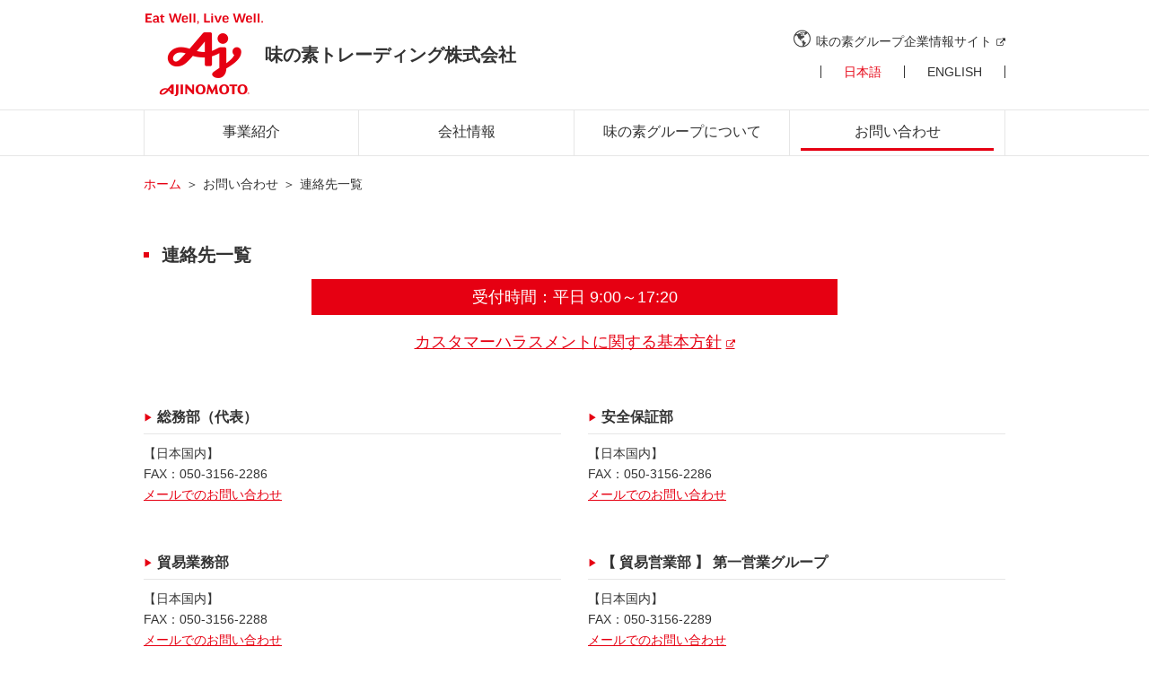

--- FILE ---
content_type: text/html
request_url: https://www.ajitrade.com/contact/index.html
body_size: 17119
content:
<!DOCTYPE html>
<html lang="ja">
<head>
<!-- Google Tag Manager -->
<script>(function(w,d,s,l,i){w[l]=w[l]||[];w[l].push({'gtm.start':
new Date().getTime(),event:'gtm.js'});var f=d.getElementsByTagName(s)[0],
j=d.createElement(s),dl=l!='dataLayer'?'&l='+l:'';j.async=true;j.src=
'https://www.googletagmanager.com/gtm.js?id='+i+dl;f.parentNode.insertBefore(j,f);
})(window,document,'script','dataLayer','GTM-T4S9CK2');</script>
<!-- End Google Tag Manager -->

<meta charset="utf-8">
<meta http-equiv="X-UA-Compatible" content="IE=edge">
<meta name="viewport" content="width=device-width,initial-scale=1">
<title>連絡先一覧 | お問い合わせ | 味の素トレーディング株式会社</title>
<link rel="icon" href="/img/home/favicon.ico">
<meta name="description" content="味の素トレーディング株式会社の公式ウェブサイト。企業理念、事業内容、取扱商品をご紹介しています。">
<meta name="keywords" content="味の素トレーディング株式会社,AJINOMOTO TRADING,新日本コンマース,アジトレード・タイランド株式会社,貿易業務部,食品事業部,機材調達事業部,離型紙・ファイン事業部,医療・眼鏡機器事業部,味の素,あじのもと">
<link href="//maxcdn.bootstrapcdn.com/font-awesome/4.3.0/css/font-awesome.min.css" rel="stylesheet">
<link href="/css/style.css" rel="stylesheet">
<script src="//ajax.googleapis.com/ajax/libs/jquery/1.8.0/jquery.min.js" type="text/javascript"></script>
<script src="/js/common.js" type="text/javascript"></script>
<!--[if lt IE 9]>
<script src="/js/html5shiv.js"></script>
<script src="/js/respond.js"></script>
<![endif]-->
<!--アクセス解析 -->
<script type="text/javascript">

  var _gaq = _gaq || [];
  _gaq.push(['_setAccount', 'UA-17767134-1']);
  _gaq.push(['_trackPageview']);

  (function() {
    var ga = document.createElement('script'); ga.type = 'text/javascript'; ga.async = true;
    ga.src = ('https:' == document.location.protocol ? 'https://ssl' : 'http://www') + '.google-analytics.com/ga.js';
    var s = document.getElementsByTagName('script')[0]; s.parentNode.insertBefore(ga, s);
  })();

</script>
<!--/アクセス解析 -->
</head>

<body>
<!-- Google Tag Manager (noscript) -->
<noscript><iframe src="https://www.googletagmanager.com/ns.html?id=GTM-T4S9CK2"
height="0" width="0" style="display:none;visibility:hidden"></iframe></noscript>
<!-- End Google Tag Manager (noscript) -->

	<header class="header">
		<div class="header__body">
			<div class="header__logo">
				<div class="logo">
					<a href="/index.html">
						<div class="logo__mark"><img src="/img/common/icn_logo.png" alt="味の素トレーディング株式会社 ロゴマーク"></div>
						<h1 class="logo__name">味の素トレーディング株式会社</h1>
					</a>
				</div>
			</div>
			<div class="header__link">
				<div class="ags"><a href="https://www.ajinomoto.co.jp/company/jp/" target="_blank">味の素グループ企業情報サイト</a></div>
				<div class="lang">
					<ul class="lang__list">
						<li class="lang__item"><a class="is-current" href="/">日本語</a></li>
						<li class="lang__item"><a href="/en/">ENGLISH</a></li>
					</ul>
				</div>
			</div>
			<div class="header__gnavi_btn">
				<a href="javascript:void(0)"></a>
			</div>
		</div>
		<div class="header__gnavi">
			<nav class="gnavi">
				<ul class="gnavi__list">
					<li class="gnavi__item"><a href="javascript:void(0)">事業紹介</a>
						<ul class="gnavi__child">
							<li class="gnavi__child_item"><a href="/business/shokuhin.html">食品原料</a></li>
							<li class="gnavi__child_item"><a href="/business/amino.html">アミノ酸/香粧品原料</a></li>
							<li class="gnavi__child_item"><a href="/business/f_collagen.html">フィッシュコラーゲン</a></li>
							<li class="gnavi__child_item"><a href="/business/kikai.html">食品製造機械/包材</a></li>
							<li class="gnavi__child_item"><a href="/business/rikeishi.html">離型紙/防カビ剤</a></li>
							<li class="gnavi__child_item"><a href="/business/import_export.html">輸出入ソリューション</a></li>
							<li class="gnavi__child_item"><a href="/business/att.html">タイ/ASEAN</a></li>
						</ul>
					</li>					<li class="gnavi__item"><a href="javascript:void(0)">会社情報</a>
						<ul class="gnavi__child">
							<li class="gnavi__child_item"><a href="/company/message.html">社長挨拶</a></li>
							<li class="gnavi__child_item"><a href="/company/ativision.html">ミッション/ビジョン/バリュー</a></li>
							<li class="gnavi__child_item"><a href="/company/quality_assurance.html">品質保証</a></li>
							<li class="gnavi__child_item"><a href="/company/aeo_iso.html">AEO/ISO</a></li>
							<li class="gnavi__child_item"><a href="/company/profile.html">会社概要</a></li>
							<li class="gnavi__child_item"><a href="/company/history.html">沿革</a></li>
							<li class="gnavi__child_item"><a href="/company/access.html">地図/アクセス</a></li>
							<li class="gnavi__child_item"><a href="https://www.ajinomoto.co.jp/company/jp/activity/">社会・環境</a></li>
						</ul>
					</li>
					<li class="gnavi__item"><a href="javascript:void(0)">味の素グループについて</a>
						<ul class="gnavi__child">
							<li class="gnavi__child_item"><a href="https://www.ajinomoto.co.jp/company/jp/aboutus/numbers/">数字で見る味の素グループ</a></li>
							<li class="gnavi__child_item"><a href="https://www.ajinomoto.co.jp/company/jp/aboutus/vision/">味の素グループの目指す姿</a></li>
							<li class="gnavi__child_item"><a href="https://www.ajinomoto.co.jp/company/jp/activity/policy/index.html">味の素グループポリシー</a></li>
							<li class="gnavi__child_item"><a href="https://www.ajinomoto.co.jp/company/jp/aboutus/data/">味の素グループ会社データ</a></li>
						</ul>
					</li>
					<li class="gnavi__item"><a class="is-current" href="javascript:void(0)">お問い合わせ</a>
						<ul class="gnavi__child">
							<li class="gnavi__child_item"><a href="/contact/index.html">連絡先一覧</a></li>
						</ul>
					</li>
					<li class="gnavi__item--lang">
						<ul>
							<li><a class="is-current" href="/">日本語</a></li>
							<li><a href="/en/">ENGLISH</a></li>
						</ul>
					</li>
				</ul>
			</nav>
		</div>
	</header>
	
	<nav class="breadcrumbs_list">
		<div class="breadcrumbs_list__inner">
			<ul class="breadcrumbs_list__list">
				<li class="breadcrumbs_list__item"><a href="/">ホーム</a></li>
				<li class="breadcrumbs_list__item">お問い合わせ</li>
				<li class="breadcrumbs_list__item">連絡先一覧</li>
			</ul>
		</div>
	</nav>
	
	<div class="l-main--col1">
		
		<section class="section">
			<div class="section__header">
				<h2 class="section__title">連絡先一覧</h2>
			</div>
			<div class="section__body">
				
				<div class="section__time_j">
					受付時間：平日 9:00～17:20
				</div>
				
				<div class="section__link">
					<a href="https://www.ajinomoto.co.jp/question/customer-harassment/">カスタマーハラスメントに関する基本方針</a>
				</div>
				
				
				<div class="c-contact">
					
					<div class="c-contact__contents">
						<div class="c-contact__header">
							<h3 class="c-contact__title">総務部（代表）</h3>
						</div>
						<div class="c-contact__body">
							<h4 class="c-contact__title--2">日本国内</h4>
							<ul class="c-contact__list">
								<li class="c-contact__item">FAX：050-3156-2286</li>
								<li class="c-contact__item"><a href="mailto:ati_zcontact@asv.ajinomoto.com?subject=[01jp]お問い合わせ：総務部">メールでのお問い合わせ</a></li>
							</ul>
						</div>
					</div>

					<div class="c-contact__contents">
						<div class="c-contact__header">
							<h3 class="c-contact__title">安全保証部</h3>
						</div>
						<div class="c-contact__body">
							<h4 class="c-contact__title--2">日本国内</h4>
							<ul class="c-contact__list">
								<li class="c-contact__item">FAX：050-3156-2286</li>
								<li class="c-contact__item"><a href="mailto:ati_zcontact@asv.ajinomoto.com?subject=[02jp]お問い合わせ：安全保障部">メールでのお問い合わせ</a></li>
							</ul>
						</div>
					</div>
					
					<div class="c-contact__contents">
						<div class="c-contact__header">
							<h3 class="c-contact__title">貿易業務部</h3>
						</div>
						<div class="c-contact__body">
							<h4 class="c-contact__title--2">日本国内</h4>
							<ul class="c-contact__list">
								<li class="c-contact__item">FAX：050-3156-2288</li>
								<li class="c-contact__item"><a href="mailto:ati_zcontact@asv.ajinomoto.com?subject=[03jp]お問い合わせ：【貿易業務部】">メールでのお問い合わせ</a></li>
							</ul>
						</div>
					</div>
					
					<div class="c-contact__contents">
						<div class="c-contact__header">
							<h3 class="c-contact__title">【 貿易営業部 】 第一営業グループ</h3>
						</div>
						<div class="c-contact__body">
							<h4 class="c-contact__title--2">日本国内</h4>
							<ul class="c-contact__list">
								<li class="c-contact__item">FAX：050-3156-2289</li>
								<li class="c-contact__item"><a href="mailto:ati_zcontact@asv.ajinomoto.com?subject=[04jp]お問い合わせ：【貿易営業部】第一営業グループ">メールでのお問い合わせ</a></li>
							</ul>
						</div>
					</div>

					<div class="c-contact__contents">
						<div class="c-contact__header">
							<h3 class="c-contact__title">【 貿易営業部 】 第二営業グループ</h3>
						</div>
						<div class="c-contact__body">
							<h4 class="c-contact__title--2">日本国内</h4>
							<ul class="c-contact__list">
								<li class="c-contact__item">FAX：050-3156-2289</li>
								<li class="c-contact__item"><a href="mailto:ati_zcontact@asv.ajinomoto.com?subject=[05jp]お問い合わせ：【貿易営業部】第二営業グループ">メールでのお問い合わせ</a></li>
							</ul>
						</div>
					</div>
					
					<div class="c-contact__contents">
						<div class="c-contact__header">
							<h3 class="c-contact__title">【 貿易営業部 】 SCMグループ</h3>
						</div>
						<div class="c-contact__body">
							<h4 class="c-contact__title--2">日本国内</h4>
							<ul class="c-contact__list">
								<li class="c-contact__item">FAX：050-3156-2289</li>
								<li class="c-contact__item"><a href="mailto:ati_zcontact@asv.ajinomoto.com?subject=[06jp]お問い合わせ：【貿易営業部】SCMグループ">メールでのお問い合わせ</a></li>
							</ul>
						</div>
					</div>
					
					<div class="c-contact__contents">
						<div class="c-contact__header">
							<h3 class="c-contact__title">マシナリー・マテリアル事業部　マテリアルグループ</h3>
						</div>
						<div class="c-contact__body">
							<h4 class="c-contact__title--2">日本国内</h4>
							<ul class="c-contact__list">
								<li class="c-contact__item">FAX：050-3156-2292</li>
								<li class="c-contact__item"><a href="mailto:ati_zcontact@asv.ajinomoto.com?subject=[07jp]お問い合わせ：原料調達事業部">メールでのお問い合わせ</a></li>
							</ul>
						</div>
					</div>
					
					<div class="c-contact__contents">
						<div class="c-contact__header">
							<h3 class="c-contact__title">マシナリー・マテリアル事業部　マシナリーグループ</h3>
						</div>
						<div class="c-contact__body">
							<h4 class="c-contact__title--2">日本国内</h4>
							<ul class="c-contact__list">
								<li class="c-contact__item">FAX：050-3156-2291</li>
								<li class="c-contact__item"><a href="mailto:ati_zcontact@asv.ajinomoto.com?subject=[08jp]お問い合わせ：機材調達事業部">メールでのお問い合わせ</a></li>
							</ul>
						</div>
					</div>
					
					<div class="c-contact__contents">
						<div class="c-contact__header">
							<h3 class="c-contact__title">離型紙・ファイン事業部</h3>
						</div>
						<div class="c-contact__body">
							<h4 class="c-contact__title--2">日本国内</h4>
							<ul class="c-contact__list">
								<li class="c-contact__item">FAX：050-3156-2293</li>
								<li class="c-contact__item"><a href="mailto:ati_zcontact@asv.ajinomoto.com?subject=[09jp]お問い合わせ：離型紙・ファイン事業部">メールでのお問い合わせ</a></li>
							</ul>
						</div>
					</div>
					
					<div class="c-contact__contents">
						<div class="c-contact__header">
							<h3 class="c-contact__title">【 関係会社 】 アジトレード・タイランド社</h3>
						</div>
						<div class="c-contact__body">
							<h4 class="c-contact__title--2">Foreign customers</h4>
							<ul class="c-contact__list">
								<li class="c-contact__item">FAX：+66-2-248-7227</li>
								<li class="c-contact__item"><a href="mailto:att.infocenter.hb4@asv.ajinomoto.com?subject=[10en]Contact:[Affiliates] Ajitrade (Thailand) Co.,Ltd.">Contact us</a></li>
							</ul>
						</div>
					</div>
					
				</div>
				
				<div class="c-recruit">
					<div class="c-recruit__header">
						<h3 class="c-recruit__title">採用情報について</h3>
					</div>
					<div class="c-recruit__body">
						<h4 class="c-recruit__title--2">現在、人材募集はおこなっておりません。</h4>
						<p>お問い合わせは【 総務部 総務グループ 】までご連絡ください。<br>
							FAX：050-3156-2286</p>
					</div>
				</div>
				
			</div>
		</section>
		
	</div>
	
	<footer class="footer">
		<div class="footer__inner">
			<div class="footer__gnavi">
				<nav class="footer_gnavi">
					<ul class="footer_gnavi__list">
						<li class="footer_gnavi__item">事業紹介
							<ul class="footer_gnavi__child">
								<li class="footer_gnavi__child_item"><a href="/business/shokuhin.html">食品原料</a></li>
								<li class="footer_gnavi__child_item"><a href="/business/amino.html">アミノ酸/香粧品原料</a></li>
								<li class="footer_gnavi__child_item"><a href="/business/f_collagen.html">フィッシュコラーゲン</a></li>
								<li class="footer_gnavi__child_item"><a href="/business/kikai.html">食品製造機械/包材</a></li>
								<li class="footer_gnavi__child_item"><a href="/business/rikeishi.html">離型紙/防カビ剤</a></li>
								<li class="footer_gnavi__child_item"><a href="/business/import_export.html">輸出入ソリューション</a></li>
								<li class="footer_gnavi__child_item"><a href="/business/att.html">タイ/ASEAN</a></li>
							</ul>
						</li>						<li class="footer_gnavi__item">会社情報
							<ul class="footer_gnavi__child">
								<li class="footer_gnavi__child_item"><a href="/company/message.html">社長挨拶</a></li>
								<li class="footer_gnavi__child_item"><a href="/company/ativision.html">ミッション/ビジョン/バリュー</a></li>
								<li class="footer_gnavi__child_item"><a href="/company/quality_assurance.html">品質保証</a></li>
								<li class="footer_gnavi__child_item"><a href="/company/aeo_iso.html">AEO/ISO</a></li>
								<li class="footer_gnavi__child_item"><a href="/company/profile.html">会社概要</a></li>
								<li class="footer_gnavi__child_item"><a href="/company/history.html">沿革</a></li>
								<li class="footer_gnavi__child_item"><a href="/company/access.html">地図/アクセス</a></li>
								<li class="footer_gnavi__child_item"><a href="https://www.ajinomoto.co.jp/company/jp/activity/">社会・環境</a></li>
							</ul>
						</li>
						<li class="footer_gnavi__item">味の素グループについて
							<ul class="footer_gnavi__child">
								<li class="footer_gnavi__child_item"><a href="https://www.ajinomoto.co.jp/company/jp/aboutus/numbers/">数字で見る味の素グループ</a></li>
								<li class="footer_gnavi__child_item"><a href="https://www.ajinomoto.co.jp/company/jp/aboutus/vision/">味の素グループの目指す姿</a></li>
								<li class="footer_gnavi__child_item"><a href="https://www.ajinomoto.co.jp/company/jp/activity/policy/index.html">味の素グループポリシー</a></li>
								<li class="footer_gnavi__child_item"><a href="https://www.ajinomoto.co.jp/company/jp/aboutus/data/">味の素グループ会社データ</a></li>
							</ul>
						</li>
						<li class="footer_gnavi__item">お問い合わせ
							<ul class="footer_gnavi__child">
								<li class="footer_gnavi__child_item"><a href="/contact/index.html">連絡先一覧</a></li>
							</ul>
						</li>
					</ul>
				</nav>
			</div>
			<div class="footer__subnavi">
				<nav class="footer_subnavi">
					<ul class="footer_subnavi__list">
						<li class="footer_subnavi__item"><a href="/privacy.html">プライバシーポリシー</a></li>
						<li class="footer_subnavi__item"><a href="/terms.html">ウェブサイト利用規定</a></li>
					</ul>
				</nav>
			</div>
			<div class="footer__copyright">
				<small>&copy; AJINOMOTO TRADING, INC.  All Rights Reserved</small>
			</div>
		</div>
	</footer>

</body>
</html>

--- FILE ---
content_type: text/css
request_url: https://www.ajitrade.com/css/style.css
body_size: 118766
content:
@charset "UTF-8";
/**
 * Eric Meyer's Reset CSS v2.0 (http://meyerweb.com/eric/tools/css/reset/)
 * http://cssreset.com
 */
html, body, div, span, applet, object, iframe,
h1, h2, h3, h4, h5, h6, p, blockquote, pre,
a, abbr, acronym, address, big, cite, code,
del, dfn, em, img, ins, kbd, q, s, samp,
small, strike, strong, sub, sup, tt, var,
b, u, i, center,
dl, dt, dd, ol, ul, li,
fieldset, form, label, legend,
table, caption, tbody, tfoot, thead, tr, th, td,
article, aside, canvas, details, embed,
figure, figcaption, footer, header, hgroup,
menu, nav, output, ruby, section, summary,
time, mark, audio, video {
  margin: 0;
  padding: 0;
  border: 0;
  font-size: 100%;
  font: inherit;
  vertical-align: baseline; }

/* HTML5 display-role reset for older browsers */
article, aside, details, figcaption, figure,
footer, header, hgroup, menu, nav, section {
  display: block; }

body {
  line-height: 1; }

ol, ul {
  list-style: none; }

blockquote, q {
  quotes: none; }

blockquote:before, blockquote:after,
q:before, q:after {
  content: '';
  content: none; }

table {
  border-collapse: collapse;
  border-spacing: 0; }

/* -------------------------------------------------------------
基本設定
--------------------------------------------------------------*/
body {
  -webkit-text-size-adjust: 100%;
  font-family: helvetica, arial, "游ゴシック体", "游ゴシック", "Yu Gothic", YuGothic,  "メイリオ", Meiryo, sans-serif;
  font-weight: 500;
  color: #333;
  background-color: #fff;
  font-size: 14px;
  font-size: 0.875rem;
  line-height: 1.7; }

a {
  color: #e60012; }

img {
  width: 100%;
  height: auto;
  vertical-align: bottom; }

sub {
  font-size: 50%; }

.is-blank {
  position: relative; }
  .is-blank:after {
    font-size: 10px;
    font-size: 0.625rem;
    font-family: "FontAwesome";
    content: "\f08e";
    margin-left: 5px; }

/*
.thailand_text {
	color: #999;
}
*/
/* -------------------------------------------------------------
PC
--------------------------------------------------------------*/
@media screen and (min-width: 769px) {
  .l-main--col1 {
    max-width: 960px;
    margin: 0 auto 100px; }
  .l-main--col2 {
    max-width: 960px;
    margin: 0 auto 100px;
    display: -webkit-box;
    display: -webkit-flex;
    display: -ms-flexbox;
    display: flex;
    -webkit-justify-content: space-between;
    -webkit-box-pack: justify;
    -ms-flex-pack: justify;
    justify-content: space-between; }
  .l-main__contents {
    width: 730px;
    -webkit-box-ordinal-group: 3;
    -ms-flex-order: 2;
    order: 2; }
  .l-main-wasaace--col1 {
    width: 100%;
    padding: 100px 0; }
    .l-main-wasaace--col1.back-border {
      border-bottom: solid 1px #00a995; }
    .l-main-wasaace--col1.back-1 {
      background: url(/img/business/wasaace/bg-1.jpg) center top no-repeat #C5EBD0; }
    .l-main-wasaace--col1.back-2 {
      background: url(/img/business/wasaace/bg-2.jpg) center top no-repeat; }
    .l-main-wasaace--col1.back-3 {
      background: url(/img/business/wasaace/bg-3.jpg) center top no-repeat; }
    .l-main-wasaace--col1.back-4 {
      background: url(/img/business/wasaace/bg-4.jpg) center top no-repeat #D1DFE2; }
  .header {
    width: 100%; }
    .header__body {
      max-width: 960px;
      padding: 15px 0;
      margin: 0 auto;
      display: -webkit-box;
      display: -webkit-flex;
      display: -ms-flexbox;
      display: flex;
      -webkit-justify-content: space-between;
      -webkit-box-pack: justify;
      -ms-flex-pack: justify;
      justify-content: space-between; }
    .header__logo .logo a {
      color: #333;
      text-decoration: none;
      display: -webkit-box;
      display: -webkit-flex;
      display: -ms-flexbox;
      display: flex;
      -webkit-align-items: center;
      -webkit-box-align: center;
      -ms-flex-align: center;
      align-items: center;
      -moz-transition: all 0.5s ease;
      -webkit-transition: all 0.5s ease;
      -o-transition: all 0.5s ease;
      transition: all 0.5s ease; }
      .header__logo .logo a:hover {
        color: #e60012; }
    .header__logo .logo__mark {
      width: 135px;
      height: 92px; }
    .header__logo .logo__name {
      font-size: 20px;
      font-size: 1.25rem;
      font-weight: bold; }
    .header__link {
      text-align: right;
      padding-top: 20px; }
      .header__link .ags {
        margin-bottom: 15px; }
        .header__link .ags a {
          color: #333;
          text-decoration: none;
          position: relative;
          -moz-transition: all 0.5s ease;
          -webkit-transition: all 0.5s ease;
          -o-transition: all 0.5s ease;
          transition: all 0.5s ease; }
          .header__link .ags a:hover {
            color: #e60012; }
          .header__link .ags a:before {
            content: "";
            background: url(/img/common/icn_ags.png) 0 0 no-repeat;
            width: 20px;
            height: 20px;
            background-size: contain;
            position: absolute;
            top: -5px;
            left: -25px; }
      .header__link .lang__list {
        display: -webkit-box;
        display: -webkit-flex;
        display: -ms-flexbox;
        display: flex;
        -webkit-justify-content: flex-end;
        -webkit-box-pack: end;
        -ms-flex-pack: end;
        justify-content: flex-end; }
      .header__link .lang__item {
        line-height: 1;
        padding: 0 25px;
        border-left: solid 1px #333; }
        .header__link .lang__item:last-child {
          border-right: solid 1px #333; }
        .header__link .lang__item a {
          color: #333;
          text-decoration: none;
          -moz-transition: all 0.5s ease;
          -webkit-transition: all 0.5s ease;
          -o-transition: all 0.5s ease;
          transition: all 0.5s ease; }
          .header__link .lang__item a:hover {
            color: #e60012;
            text-decoration: underline; }
          .header__link .lang__item a.is-current {
            color: #e60012; }
    .header__gnavi_btn {
      display: none; }
    .header__gnavi {
      border-top: solid 1px #e6e6e6;
      border-bottom: solid 1px #e6e6e6; }
      .header__gnavi .gnavi {
        max-width: 960px;
        margin: 0 auto; }
        .header__gnavi .gnavi__list {
          display: -webkit-box;
          display: -webkit-flex;
          display: -ms-flexbox;
          display: flex;
          -webkit-justify-content: center;
          -webkit-box-pack: center;
          -ms-flex-pack: center;
          justify-content: center; }
        .header__gnavi .gnavi__item {
          text-align: center;
          width: calc(100% / 4);
          height: 50px;
          border-right: solid 1px #e6e6e6;
          display: block;
          display: -webkit-box;
          display: -webkit-flex;
          display: -ms-flexbox;
          display: flex;
          -webkit-align-items: center;
          -webkit-box-align: center;
          -ms-flex-align: center;
          align-items: center;
          -webkit-box-sizing: border-box;
          box-sizing: border-box;
          position: relative; }
          .header__gnavi .gnavi__item--lang {
            display: none; }
          .header__gnavi .gnavi__item:first-child {
            border-left: solid 1px #e6e6e6; }
          .header__gnavi .gnavi__item > a {
            color: #333;
            font-size: 16px;
            font-size: 1rem;
            text-decoration: none;
            width: 100%;
            height: 100%;
            padding: 10px 0;
            display: block;
            -webkit-box-sizing: border-box;
            box-sizing: border-box;
            -moz-transition: all 0.5s ease;
            -webkit-transition: all 0.5s ease;
            -o-transition: all 0.5s ease;
            transition: all 0.5s ease; }
            .header__gnavi .gnavi__item > a:hover {
              position: relative; }
              .header__gnavi .gnavi__item > a:hover:after {
                content: "";
                width: 90%;
                height: 3px;
                background-color: #e60012;
                position: absolute;
                left: calc(50% - 45%);
                bottom: 5px;
                z-index: 20; }
            .header__gnavi .gnavi__item > a.is-current:after {
              content: "";
              width: 90%;
              height: 3px;
              background-color: #e60012;
              position: absolute;
              left: calc(50% - 45%);
              bottom: 5px; }
        .header__gnavi .gnavi__child {
          width: 100%;
          position: absolute;
          top: 48px;
          left: 0;
          display: none;
          z-index: 20; }
        .header__gnavi .gnavi__child_item > a {
          color: #fff;
          text-align: left;
          text-decoration: none;
          background-color: rgba(51, 51, 51, 0.8);
          width: 100%;
          padding: 10px 20px;
          border-bottom: solid 1px #333;
          display: block;
          -webkit-box-sizing: border-box;
          box-sizing: border-box;
          -moz-transition: all 0.5s ease;
          -webkit-transition: all 0.5s ease;
          -o-transition: all 0.5s ease;
          transition: all 0.5s ease; }
          .header__gnavi .gnavi__child_item > a:hover {
            color: #e60012;
            background-color: white; }
  .header-wasaace {
    width: 100%;
    color: #fff;
    background-color: #00a995; }
    .header-wasaace__body {
      max-width: 972px;
      display: -webkit-box;
      display: -webkit-flex;
      display: -ms-flexbox;
      display: flex;
      -webkit-justify-content: space-between;
      -webkit-box-pack: justify;
      -ms-flex-pack: justify;
      justify-content: space-between;
      -webkit-align-items: flex-end;
      -webkit-box-align: end;
      -ms-flex-align: end;
      align-items: flex-end;
      padding: 65px 10px 15px;
      margin: 0 auto; }
      .header-wasaace__body a {
        color: #fff;
        text-decoration: none;
        -moz-transition: all 0.5s ease;
        -webkit-transition: all 0.5s ease;
        -o-transition: all 0.5s ease;
        transition: all 0.5s ease; }
        .header-wasaace__body a:hover {
          color: #ff0;
          text-decoration: underline; }
        .header-wasaace__body a.is-current {
          color: #ff0; }
      .header-wasaace__body .lang__list {
        display: -webkit-box;
        display: -webkit-flex;
        display: -ms-flexbox;
        display: flex;
        -webkit-flex-wrap: wrap;
        -ms-flex-wrap: wrap;
        flex-wrap: wrap; }
      .header-wasaace__body .lang__item {
        line-height: 1;
        padding: 0 25px;
        border-left: solid 1px #fff; }
        .header-wasaace__body .lang__item:last-child {
          border-right: solid 1px #fff; }
      .header-wasaace__body .contact dl {
        text-align: right; }
        .header-wasaace__body .contact dl dd:before {
          content: url(/img/business/wasaace/icn-mail-1.svg);
          display: inline-block;
          width: 20px;
          height: 12px;
          background-size: contain;
          margin-right: 5px; }
    .header-wasaace__gnavi_btn {
      display: none; }
    .header-wasaace__gnavi {
      border-top: solid 1px #fff;
      border-bottom: solid 1px #fff; }
      .header-wasaace__gnavi .gnavi {
        max-width: 972px;
        margin: 0 auto;
        display: block; }
        .header-wasaace__gnavi .gnavi__list {
          display: -webkit-box;
          display: -webkit-flex;
          display: -ms-flexbox;
          display: flex; }
        .header-wasaace__gnavi .gnavi__item {
          width: calc(100% / 6); }
          .header-wasaace__gnavi .gnavi__item:last-child {
            display: none; }
          .header-wasaace__gnavi .gnavi__item a {
            color: #fff;
            text-align: center;
            text-decoration: none;
            font-size: 18px;
            padding: 10px 0;
            display: block;
            -moz-transition: all 0.5s ease;
            -webkit-transition: all 0.5s ease;
            -o-transition: all 0.5s ease;
            transition: all 0.5s ease; }
            .header-wasaace__gnavi .gnavi__item a:hover {
              background-color: #006e5f; }
            .header-wasaace__gnavi .gnavi__item a.is-current {
              background-color: #006e5f; }
          .header-wasaace__gnavi .gnavi__item__lang {
            display: none; }
  .c-kv {
    width: 100%;
    height: 444px;
    border-top: solid 5px #e60012;
    margin-bottom: 100px; }
    .c-kv--jp {
      background: url(/img/home/img_kv_top.png) center center no-repeat;
      background-size: cover; }
    .c-kv--en {
      background: url(/img/home/img_kv_top_en.png) center center no-repeat;
      background-size: cover; }
    .c-kv__read {
      text-indent: -9999px; }
  .c-kv-wasaace {
    width: 100%;
    height: 444px; }
    .c-kv-wasaace--jp {
      background: url(/img/business/wasaace/kv.jpg) center center no-repeat;
      background-size: cover; }
    .c-kv-wasaace--en {
      background: url(/img/business/wasaace/kv-en.jpg) center center no-repeat;
      background-size: cover; }
    .c-kv-wasaace__read {
      text-indent: -9999px; }
  .c-kvSlider {
    width: 100%;
    padding-top: 31.25%;
    margin-bottom: 100px;
    overflow: hidden;
    position: relative; }
    .c-kvSlider img {
      position: absolute;
      top: 0;
      left: 0;
      z-index: 8;
      -ms-filter: "progid:DXImageTransform.Microsoft.Alpha(Opacity=$value)";
      filter: alpha(opacity=0);
      -moz-opacity: 0;
      -webkit-opacity: 0;
      opacity: 0; }
      .c-kvSlider img.active {
        z-index: 10;
        -ms-filter: "progid:DXImageTransform.Microsoft.Alpha(Opacity=$value)";
        filter: alpha(opacity=100);
        -moz-opacity: 1;
        -webkit-opacity: 1;
        opacity: 1; }
      .c-kvSlider img.last-active {
        z-index: 9; }
  .breadcrumbs_list {
    width: 100%;
    margin-bottom: 30px; }
    .breadcrumbs_list__inner {
      max-width: 960px;
      padding: 20px 0;
      margin: 0 auto; }
    .breadcrumbs_list__list {
      display: -webkit-box;
      display: -webkit-flex;
      display: -ms-flexbox;
      display: flex; }
    .breadcrumbs_list__item {
      position: relative; }
      .breadcrumbs_list__item:after {
        content: "＞";
        margin-right: 5px;
        margin-left: 5px; }
      .breadcrumbs_list__item:last-child:after {
        content: none; }
      .breadcrumbs_list__item a {
        text-decoration: none; }
        .breadcrumbs_list__item a:hover {
          text-decoration: underline; }
  .local_navi {
    width: 170px;
    margin-right: 20px;
    -webkit-box-ordinal-group: 2;
    -ms-flex-order: 1;
    order: 1; }
    .local_navi__list {
      border: solid 1px #e6e6e6; }
    .local_navi__item {
      border-bottom: solid 1px #e6e6e6; }
      .local_navi__item:last-child {
        border-bottom: none; }
      .local_navi__item a {
        color: #333;
        text-decoration: none;
        display: block;
        padding: 10px;
        -moz-transition: all 0.5s ease;
        -webkit-transition: all 0.5s ease;
        -o-transition: all 0.5s ease;
        transition: all 0.5s ease; }
        .local_navi__item a.is-current {
          color: #fff;
          background-color: #e60012; }
        .local_navi__item a:hover {
          color: #fff;
          background-color: #e60012; }
  .section {
    margin-bottom: 50px; }
    .section:last-child {
      margin-bottom: 0; }
    .section--border {
      padding-bottom: 50px;
      border-bottom: solid 1px #e6e6e6; }
    .section--border2 {
      padding-bottom: 50px;
      border-bottom: solid 1px #e6e6e6;
      display: -webkit-box;
      display: -webkit-flex;
      display: -ms-flexbox;
      display: flex;
      -webkit-flex-wrap: wrap;
      -ms-flex-wrap: wrap;
      flex-wrap: wrap; }
    .section__header {
      margin-bottom: 10px; }
    .section__title {
      font-size: 20px;
      font-size: 1.25rem;
      font-weight: bold;
      padding-left: 20px;
      margin-bottom: 10px;
      position: relative; }
      .section__title:before {
        content: "";
        width: 6px;
        height: 6px;
        background-color: #e60012;
        position: absolute;
        top: calc(50% - 3px);
        left: 0; }
      .section__title--2 {
        font-size: 20px;
        font-size: 1.25rem;
        font-weight: bold;
        margin-bottom: 1em; }
      .section__title--3 {
        position: relative; }
        .section__title--3:before {
          content: "【"; }
        .section__title--3:after {
          content: "】"; }
      .section__title--4 {
        font-size: 16px;
        font-size: 1rem;
        font-weight: bold;
        margin-bottom: 1em;
        position: relative; }
        .section__title--4:before {
          content: "・"; }
      .section__title--5 {
        font-size: 18px;
        font-size: 1.125rem;
        font-weight: bold;
        line-height: 1.4;
        padding-left: 20px;
        padding-bottom: 10px;
        margin-bottom: 1em;
        border-bottom: solid 1px #969696;
        position: relative; }
        .section__title--5:before {
          content: "";
          width: 4px;
          height: 4px;
          background-color: #e60012;
          position: absolute;
          top: calc(50% - 8px);
          left: 5px; }
      .section__title--6 {
        font-size: 16px;
        font-size: 1rem;
        font-weight: bold;
        margin-bottom: 1em; }
      .section__title--7 {
        margin-bottom: 1em; }
      .section__title--8 {
        color: #fff;
        font-size: 18px;
        font-size: 1.125rem;
        text-align: center;
        background-color: #f00;
        padding: 5px;
        margin-bottom: 1em; }
    .section__body {
      margin-bottom: 150px; }
      .section__body:last-child {
        margin-bottom: 0; }
      .section__body--col2 {
        display: -webkit-box;
        display: -webkit-flex;
        display: -ms-flexbox;
        display: flex;
        -webkit-justify-content: space-between;
        -webkit-box-pack: justify;
        -ms-flex-pack: justify;
        justify-content: space-between; }
    .section__contents {
      width: calc((100% - 30px) - 200px);
      margin-right: 30px;
      -webkit-box-ordinal-group: 2;
      -ms-flex-order: 1;
      order: 1; }
      .section__contents--sub {
        width: 200px;
        -webkit-box-ordinal-group: 3;
        -ms-flex-order: 2;
        order: 2; }
    .section__txt {
      margin-bottom: 2em; }
      .section__txt sup {
        font-size: 0.1rem;
        vertical-align: top; }
      .section__txt .txt--strong {
        color: #e60012;
        font-size: 18px;
        font-size: 1.125rem; }
      .section__txt p {
        margin-bottom: 1em; }
      .section__txt ul {
        margin-left: 1.5em; }
        .section__txt ul li {
          list-style: outside disc; }
      .section__txt ol {
        margin-left: 1.5em; }
        .section__txt ol li {
          list-style: outside decimal; }
    .section__link--col4 {
      display: -webkit-box;
      display: -webkit-flex;
      display: -ms-flexbox;
      display: flex;
      -webkit-flex-wrap: wrap;
      -ms-flex-wrap: wrap;
      flex-wrap: wrap; }
      .section__link--col4 .c-link {
        width: calc((100% - 30px) / 4);
        margin-right: 10px;
        margin-bottom: 10px;
        -webkit-box-sizing: border-box;
        box-sizing: border-box; }
        .section__link--col4 .c-link:nth-child(4n) {
          margin-right: 0; }
    .section__img {
      margin-bottom: 50px; }
      .section__img--col2 {
        display: -webkit-box;
        display: -webkit-flex;
        display: -ms-flexbox;
        display: flex; }
        .section__img--col2 .img {
          width: calc((100% - 20px) / 2);
          margin-right: 20px; }
          .section__img--col2 .img:last-child {
            margin-right: 0; }
      .section__img--col3 {
        display: -webkit-box;
        display: -webkit-flex;
        display: -ms-flexbox;
        display: flex; }
        .section__img--col3 .img {
          width: calc((100% - 20px) / 3);
          margin-right: 10px; }
          .section__img--col3 .img:last-child {
            margin-right: 0; }
      .section__img .img figcaption {
        font-size: 12px;
        font-size: 0.75rem;
        padding-left: 1em;
        margin-top: 10px;
        position: relative; }
        .section__img .img figcaption:before {
          content: "・";
          position: absolute;
          left: 0; }
      .section__img + .c-contents_link {
        margin-top: -20px;
        margin-bottom: 50px; }
    .section__btn {
      margin-bottom: 50px; }
    .section__list1 {
      margin-bottom: 50px; }
      .section__list1--col2 {
        display: -webkit-box;
        display: -webkit-flex;
        display: -ms-flexbox;
        display: flex; }
        .section__list1--col2 .list1 {
          width: calc((100% - 20px) / 2); }
          .section__list1--col2 .list1:first-child {
            margin-right: 20px; }
      .section__list1 .list1 {
        border: solid 1px #221E1F; }
        .section__list1 .list1__header {
          background-color: #969696;
          padding: 10px 20px; }
        .section__list1 .list1__title {
          color: #fff;
          font-size: 18px;
          font-size: 1.125rem; }
          .section__list1 .list1__title--2 {
            font-size: 16px;
            font-size: 1rem;
            position: relative; }
            .section__list1 .list1__title--2:before {
              content: "【"; }
            .section__list1 .list1__title--2:after {
              content: "】"; }
        .section__list1 .list1__body {
          padding: 20px; }
          .section__list1 .list1__body ul {
            margin-left: 1.5em;
            margin-bottom: 1em; }
            .section__list1 .list1__body ul li {
              list-style: disc outside; }
    .section__list2 {
      margin-bottom: 50px; }
      .section__list2 .list2 {
        padding: 20px;
        border: solid 1px #221E1F; }
        .section__list2 .list2__title {
          font-size: 16px;
          font-size: 1rem;
          position: relative; }
          .section__list2 .list2__title:before {
            content: "【"; }
          .section__list2 .list2__title:after {
            content: "】"; }
        .section__list2 .list2 p {
          margin-bottom: 1em; }
    .section__list3 {
      margin-bottom: 50px; }
      .section__list3 .list3 {
        border: solid 1px #f00; }
        .section__list3 .list3__header {
          background-color: #f00;
          padding: 10px 20px; }
        .section__list3 .list3__title {
          color: #fff;
          font-size: 18px;
          font-size: 1.125rem;
          text-align: center; }
          .section__list3 .list3__title--2 {
            font-size: 16px;
            font-size: 1rem; }
        .section__list3 .list3__body {
          padding: 20px; }
        .section__list3 .list3__img {
          padding: 20px;
          margin-bottom: 20px; }
    .section__list4 {
      margin-bottom: 50px; }
      .section__list4 .list4 {
        padding: 10px;
        border: solid 1px #000; }
        .section__list4 .list4__list {
          display: -webkit-box;
          display: -webkit-flex;
          display: -ms-flexbox;
          display: flex;
          -webkit-flex-wrap: wrap;
          -ms-flex-wrap: wrap;
          flex-wrap: wrap; }
        .section__list4 .list4__title {
          width: 35%;
          padding: 20px;
          border-bottom: solid 1px #000;
          -webkit-box-sizing: border-box;
          box-sizing: border-box;
          display: -webkit-box;
          display: -webkit-flex;
          display: -ms-flexbox;
          display: flex;
          -webkit-align-items: center;
          -webkit-box-align: center;
          -ms-flex-align: center;
          align-items: center;
          position: relative; }
          .section__list4 .list4__title:after {
            content: "";
            width: 1px;
            height: 90%;
            background-color: #000;
            position: absolute;
            top: calc(50% - 45%);
            right: 0; }
          .section__list4 .list4__title--border_none {
            border-bottom: none; }
          .section__list4 .list4__title p {
            font-size: 16px;
            font-size: 1rem;
            font-weight: bold; }
        .section__list4 .list4__img {
          width: 46px;
          height: auto;
          margin-right: 20px; }
        .section__list4 .list4__discription {
          width: 65%;
          padding: 20px;
          border-bottom: solid 1px #000;
          -webkit-box-sizing: border-box;
          box-sizing: border-box; }
          .section__list4 .list4__discription--border_none {
            border-bottom: none; }
          .section__list4 .list4__discription ul {
            margin-left: 1.5em; }
            .section__list4 .list4__discription ul li {
              list-style: disc outside; }
    .section__list5 {
      margin-bottom: 50px; }
      .section__list5 .list5 {
        border: solid 1px #969696; }
        .section__list5 .list5__header {
          padding: 20px; }
        .section__list5 .list5__title {
          font-size: 18px;
          font-size: 1.125rem;
          font-weight: bold;
          padding-bottom: 10px;
          border-bottom: solid 1px #969696;
          position: relative; }
          .section__list5 .list5__title:before {
            content: "・"; }
        .section__list5 .list5__body {
          padding: 0 20px 20px; }
          .section__list5 .list5__body p {
            margin-bottom: 1em; }
          .section__list5 .list5__body ol {
            margin-left: 1.5em; }
            .section__list5 .list5__body ol li {
              list-style: outside decimal; }
    .section__list6 {
      margin-bottom: 50px; }
      .section__list6:nth-last-child(2) .list6 {
        border-bottom: solid 1px #f00; }
      .section__list6:last-child .list6 {
        border-bottom: none; }
      .section__list6 .list6 {
        border-bottom: solid 1px #969696; }
        .section__list6 .list6:first-child {
          margin-top: 50px; }
        .section__list6 .list6__header {
          margin-bottom: 20px; }
        .section__list6 .list6__title {
          color: #f00;
          font-size: 28px;
          font-size: 1.75rem;
          text-align: center;
          position: relative; }
          .section__list6 .list6__title:before {
            content: "【"; }
          .section__list6 .list6__title:after {
            content: "】"; }
        .section__list6 .list6__body {
          padding-bottom: 50px; }
          .section__list6 .list6__body p {
            font-size: 26px;
            font-size: 1.625rem;
            text-align: center; }
          .section__list6 .list6__body ul {
            font-size: 26px;
            font-size: 1.625rem;
            text-align: center; }
            .section__list6 .list6__body ul.ul-block--jp {
              text-align: left;
              width: 21em;
              margin: 0 auto; }
            .section__list6 .list6__body ul.ul-block--en {
              text-align: left; }
            .section__list6 .list6__body ul li {
              list-style: inside; }
    .section__time {
      color: #fff;
      font-size: 18px;
      font-size: 1.125rem;
      text-align: center;
      min-width: 400px;
      width: 60%;
      background-color: #e60012;
      padding: 5px;
      margin: 0 auto 50px; }
    .section__time_j {
      color: #fff;
      font-size: 18px;
      font-size: 1.125rem;
      text-align: center;
      min-width: 400px;
      width: 60%;
      background-color: #e60012;
      padding: 5px;
      margin: 0 auto 10px; }
	.section__link {
      color: #e60012;
      font-size: 18px;
      font-size: 1.125rem;
      text-align: center;
      min-width: 400px;
      width: 60%;
      background-color: #FFF;
      padding: 5px;
      margin: 0 auto 50px; }
	.section-wasaace {
    color: #555;
    max-width: 972px;
    padding: 0 10px;
    margin: 0 auto 50px; }
    .section-wasaace:last-child {
      margin: 0 auto; }
    .section-wasaace strong {
      color: #00a995;
      font-weight: 600; }
    .section-wasaace .btn-col1 {
      width: 240px;
      display: block; }
    .section-wasaace .btn-col2 ul {
      display: -webkit-box;
      display: -webkit-flex;
      display: -ms-flexbox;
      display: flex;
      -webkit-justify-content: space-between;
      -webkit-box-pack: justify;
      -ms-flex-pack: justify;
      justify-content: space-between; }
      .section-wasaace .btn-col2 ul li {
        width: calc((100% - 15px) / 2); }
        .section-wasaace .btn-col2 ul li:nth-child(2) {
          margin-left: 15px; }
    .section-wasaace .btn a {
      color: #00a995;
      font-weight: bold;
      text-decoration: none;
      line-height: 1;
      width: 100%;
      height: 30px;
      background-color: #fff;
      border-radius: 15px;
      display: block;
      border: solid 1px #00a995;
      display: -webkit-box;
      display: -webkit-flex;
      display: -ms-flexbox;
      display: flex;
      -webkit-justify-content: center;
      -webkit-box-pack: center;
      -ms-flex-pack: center;
      justify-content: center;
      -webkit-align-items: center;
      -webkit-box-align: center;
      -ms-flex-align: center;
      align-items: center;
      -webkit-box-sizing: border-box;
      box-sizing: border-box;
      -moz-transition: all 0.5s ease;
      -webkit-transition: all 0.5s ease;
      -o-transition: all 0.5s ease;
      transition: all 0.5s ease; }
      .section-wasaace .btn a:before {
        content: "▶";
        margin-right: 10px; }
      .section-wasaace .btn a:hover {
        color: #fff;
        background-color: #00a995; }
  .title-wasaace {
    font-size: 40px;
    font-size: 2.5rem;
    color: #fff;
    letter-spacing: 0.2em;
    width: 400px;
    height: 60px;
    background-color: #00a995;
    border-radius: 34px;
    border: solid 4px #fff;
    margin: 0 auto 100px;
    display: -webkit-box;
    display: -webkit-flex;
    display: -ms-flexbox;
    display: flex;
    -webkit-justify-content: center;
    -webkit-box-pack: center;
    -ms-flex-pack: center;
    justify-content: center;
    -webkit-align-items: center;
    -webkit-box-align: center;
    -ms-flex-align: center;
    align-items: center; }
    .title-wasaace.is-en {
      letter-spacing: 0; }
  .c-link__anchor {
    color: #333;
    line-height: 1.2;
    text-decoration: none;
    display: block;
    -moz-transition: all 0.5s ease;
    -webkit-transition: all 0.5s ease;
    -o-transition: all 0.5s ease;
    transition: all 0.5s ease; }
    .c-link__anchor.is-blank:after {
      content: none; }
    .c-link__anchor.is-blank .c-link__title {
      position: relative; }
      .c-link__anchor.is-blank .c-link__title:after {
        font-size: 10px;
        font-size: 0.625rem;
        font-family: "FontAwesome";
        content: "\f08e";
        margin-left: 5px; }
    .c-link__anchor:hover {
      color: #e60012;
      -webkit-box-shadow: 0px 0px 10px #c6c6c6;
      box-shadow: 0px 0px 10px #c6c6c6; }
      .c-link__anchor:hover .c-link__img img {
        -webkit-transform: scale(1.1);
        -ms-transform: scale(1.1);
        transform: scale(1.1); }
  .c-link__img {
    overflow: hidden; }
    .c-link__img img {
      -moz-transition: all 0.5s ease;
      -webkit-transition: all 0.5s ease;
      -o-transition: all 0.5s ease;
      transition: all 0.5s ease; }
  .c-link__title {
    font-size: 18px;
    font-size: 1.125rem;
    text-align: center;
    padding: 5px; }
  .c-contents_btn {
    display: -webkit-box;
    display: -webkit-flex;
    display: -ms-flexbox;
    display: flex; }
    .c-contents_btn__title {
      font-size: 16px;
      font-size: 1rem;
      font-weight: bold;
      padding-left: 1.5em;
      position: relative; }
      .c-contents_btn__title:before {
        content: "";
        border-top: solid 5px #e60012;
        border-right: solid 5px #e60012;
        border-bottom: solid 5px transparent;
        border-left: solid 5px transparent;
        -webkit-transform: rotate(45deg);
        -ms-transform: rotate(45deg);
        transform: rotate(45deg);
        position: absolute;
        top: calc(50% - 7px);
        left: 0; }
      .c-contents_btn__title:after {
        content: "："; }
    .c-contents_btn__discription {
      margin-left: 10px; }
      .c-contents_btn__discription:first-child {
        margin-left: 0; }
      .c-contents_btn__discription a {
        color: #fff;
        text-decoration: none;
        background-color: #e60012;
        padding: 5px 5em;
        border-radius: 20px;
        -webkit-border-radius: 20px;
        -moz-border-radius: 20px;
        -moz-transition: all 0.5s ease;
        -webkit-transition: all 0.5s ease;
        -o-transition: all 0.5s ease;
        transition: all 0.5s ease;
        position: relative; }
        .c-contents_btn__discription a:after {
          content: "";
          width: 5px;
          height: 5px;
          border-top: solid 2px transparent;
          border-right: solid 2px transparent;
          border-bottom: solid 2px transparent;
          border-left: solid 2px transparent;
          -webkit-transform: rotate(45deg);
          -ms-transform: rotate(45deg);
          transform: rotate(45deg);
          position: absolute;
          top: calc(50% - 4px);
          right: 30px;
          -moz-transition: all 0.2s ease;
          -webkit-transition: all 0.2s ease;
          -o-transition: all 0.2s ease;
          transition: all 0.2s ease; }
        .c-contents_btn__discription a:hover:after {
          content: "";
          width: 5px;
          height: 5px;
          border-top: solid 2px #fff;
          border-right: solid 2px #fff;
          border-bottom: solid 2px transparent;
          border-left: solid 2px transparent;
          -webkit-transform: rotate(45deg);
          -ms-transform: rotate(45deg);
          transform: rotate(45deg);
          position: absolute;
          top: calc(50% - 4px);
          right: 10px; }
  .c-contents_btn2 {
    width: 80%;
    margin: 0 auto; }
    .c-contents_btn2 a {
      color: #fff;
      font-size: 20px;
      font-size: 1.25rem;
      text-align: center;
      text-decoration: none;
      background: -moz-linear-gradient(top, #fe0000, #970000);
      background: -webkit-linear-gradient(top, #fe0000, #970000);
      background: -webkit-gradient(linear, left top, left bottom, from(#fe0000), to(#970000));
      background: -o-linear-gradient(top, #fe0000, #970000);
      background: linear-gradient(to bottom, #fe0000, #970000);
      -webkit-box-shadow: lightgray 5px 5px 0px;
      box-shadow: lightgray 5px 5px 0px;
      padding: 10px;
      border: solid 2px #fff;
      display: block;
      border-radius: 10px;
      -webkit-border-radius: 10px;
      -moz-border-radius: 10px;
      -moz-transition: all 0.5s ease;
      -webkit-transition: all 0.5s ease;
      -o-transition: all 0.5s ease;
      transition: all 0.5s ease;
      -webkit-box-sizing: border-box;
      box-sizing: border-box;
      position: relative; }
      .c-contents_btn2 a:before {
        content: "▶"; }
      .c-contents_btn2 a:hover {
        -ms-filter: "progid:DXImageTransform.Microsoft.Alpha(Opacity=$value)";
        filter: alpha(opacity=70);
        -moz-opacity: 0.7;
        -webkit-opacity: 0.7;
        opacity: 0.7; }
  .c-contents_btn3__title {
    font-size: 16px;
    font-size: 1rem;
    font-weight: bold;
    margin-bottom: 5px; }
    .c-contents_btn3__title:after {
      content: "："; }
  .c-contents_btn3__child {
    display: -webkit-box;
    display: -webkit-flex;
    display: -ms-flexbox;
    display: flex;
    -webkit-flex-wrap: wrap;
    -ms-flex-wrap: wrap;
    flex-wrap: wrap; }
  .c-contents_btn3__child_title {
    width: 10%;
    padding-left: 15px;
    margin-bottom: 5px;
    -webkit-box-sizing: border-box;
    box-sizing: border-box;
    position: relative; }
    .c-contents_btn3__child_title:before {
      color: #e60012;
      font-size: 10px;
      font-size: 0.625rem;
      content: "▶";
      position: absolute;
      top: 3px;
      left: 0; }
    .c-contents_btn3__child_title:after {
      content: "："; }
  .c-contents_btn3__child_discription {
    width: 90%;
    margin-bottom: 5px; }
  .c-contents_btn3__child_link {
    padding-left: 15px;
    position: relative; }
    .c-contents_btn3__child_link:before {
      color: #e60012;
      font-size: 10px;
      font-size: 0.625rem;
      content: "▶";
      position: absolute;
      top: 3px;
      left: 0; }
  .c-contents_btn3 a:hover {
    text-decoration: none; }
  .c-contents_btn4 sup {
    font-size: 0.1rem;
    vertical-align: top; }
  .c-contents_link a {
    font-size: 16px;
    font-size: 1rem;
    padding-left: 1.5em;
    position: relative; }
    .c-contents_link a:before {
      content: "";
      border-top: solid 5px #e60012;
      border-right: solid 5px #e60012;
      border-bottom: solid 5px transparent;
      border-left: solid 5px transparent;
      -webkit-transform: rotate(45deg);
      -ms-transform: rotate(45deg);
      transform: rotate(45deg);
      position: absolute;
      top: calc(50% - 7px);
      left: 0; }
    .c-contents_link a:hover {
      text-decoration: none; }
  .c-message__img {
    margin-bottom: 10px; }
  .c-message__list {
    text-align: center; }
  .c-message__title {
    font-size: 16px;
    font-size: 1rem;
    margin-bottom: 5px; }
  .c-message__discription {
    width: 133px;
    height: 33px;
    margin-right: auto;
    margin-left: auto; }
  .c-profile {
    margin-bottom: 50px;
    display: -webkit-box;
    display: -webkit-flex;
    display: -ms-flexbox;
    display: flex;
    -webkit-justify-content: space-between;
    -webkit-box-pack: justify;
    -ms-flex-pack: justify;
    justify-content: space-between; }
    .c-profile__main {
      width: calc(100% - 20px - 220px);
      margin-right: 20px; }
    .c-profile__img {
      width: 220px; }
      .c-profile__img img {
        margin-bottom: 10px; }
    .c-profile__list {
      display: -webkit-box;
      display: -webkit-flex;
      display: -ms-flexbox;
      display: flex;
      -webkit-flex-wrap: wrap;
      -ms-flex-wrap: wrap;
      flex-wrap: wrap; }
    .c-profile__title {
      width: 35%;
      padding: 10px 0;
      border-bottom: dashed 1px #e6e6e6;
      position: relative; }
      .c-profile__title:after {
        content: "：";
        position: absolute;
        right: 10px; }
      .c-profile__title--border_none {
        border-bottom: none; }
    .c-profile__discription {
      width: 65%;
      padding: 10px 0;
      border-bottom: dashed 1px #e6e6e6; }
      .c-profile__discription--border_none {
        border-bottom: none; }
    .c-profile__btn {
      margin-top: 20px; }
      .c-profile__btn a {
        color: #e60012;
        font-size: 12px;
        font-size: 0.75rem;
        text-decoration: none;
        padding: 2px 30px;
        border: solid 1px #e60012;
        display: inline-block;
        border-radius: 4px;
        -webkit-border-radius: 4px;
        -moz-border-radius: 4px;
        -moz-transition: all 0.5s ease;
        -webkit-transition: all 0.5s ease;
        -o-transition: all 0.5s ease;
        transition: all 0.5s ease;
        position: relative; }
        .c-profile__btn a:before {
          content: "▶";
          position: absolute;
          left: 15px; }
        .c-profile__btn a:hover {
          color: #fff;
          background-color: #e60012; }
  .c-history {
    display: -webkit-box;
    display: -webkit-flex;
    display: -ms-flexbox;
    display: flex; }
    .c-history__main {
      width: calc(100% - 20px - 216px);
      margin-right: 20px; }
    .c-history__list {
      display: -webkit-box;
      display: -webkit-flex;
      display: -ms-flexbox;
      display: flex;
      -webkit-flex-wrap: wrap;
      -ms-flex-wrap: wrap;
      flex-wrap: wrap; }
    .c-history__title {
      color: #e60012;
      font-size: 16px;
      font-size: 1rem;
      font-weight: bold;
      width: 15%;
      padding: 10px 0;
      border-right: solid 2px #e60012;
      -webkit-box-sizing: border-box;
      box-sizing: border-box; }
    .c-history__discription {
      width: 85%;
      padding: 10px 0 10px 20px;
      -webkit-box-sizing: border-box;
      box-sizing: border-box; }
    .c-history__img {
      width: 216px; }
      .c-history__img figure {
        margin-bottom: 20px; }
        .c-history__img figure img {
          margin-bottom: 5px; }
        .c-history__img figure figcaption {
          font-size: 12px;
          font-size: 0.75rem;
          padding-left: 1em;
          position: relative; }
          .c-history__img figure figcaption:before {
            content: "・";
            position: absolute;
            left: 0; }
  .c-access {
    margin-bottom: 50px; }
    .c-access__contents {
      margin-bottom: 20px;
      display: -webkit-box;
      display: -webkit-flex;
      display: -ms-flexbox;
      display: flex; }
    .c-access__img {
      width: 428px;
      margin-right: 20px; }
      .c-access__img figcaption {
        padding-left: 1em;
        margin-top: 5px;
        position: relative; }
        .c-access__img figcaption:before {
          content: "・";
          position: absolute;
          left: 0; }
    .c-access__text {
      width: calc(100% - 20px - 428px); }
      .c-access__text ul {
        margin-left: 1.5em; }
        .c-access__text ul li {
          list-style: outside disc; }
      .c-access__text strong {
        color: #e60012; }
    .c-access__title--1 {
      font-size: 18px;
      font-size: 1.125rem;
      font-weight: bold;
      margin-bottom: 1em; }
    .c-access__title--2 {
      font-size: 18px;
      font-size: 1.125rem;
      margin-bottom: 1em;
      position: relative; }
      .c-access__title--2:before {
        content: "・"; }
  .c-map iframe {
    width: 730px;
    height: 400px; }
  .c-contact {
    display: -webkit-box;
    display: -webkit-flex;
    display: -ms-flexbox;
    display: flex;
    -webkit-flex-wrap: wrap;
    -ms-flex-wrap: wrap;
    flex-wrap: wrap; }
    .c-contact__contents {
      width: calc((100% - 30px) / 2);
      margin-bottom: 50px; }
      .c-contact__contents:nth-child(odd) {
        margin-right: 30px; }
    .c-contact__header {
      margin-bottom: 10px; }
    .c-contact__title {
      font-size: 16px;
      font-size: 1rem;
      font-weight: bold;
      padding-left: 15px;
      padding-bottom: 5px;
      margin-bottom: 5px;
      border-bottom: solid 1px #e6e6e6;
      -webkit-box-sizing: border-box;
      box-sizing: border-box;
      position: relative; }
      .c-contact__title:before {
        color: #e60012;
        font-size: 10px;
        font-size: 0.625rem;
        content: "▶";
        position: absolute;
        top: 6px;
        left: 0; }
      .c-contact__title--2 {
        position: relative; }
        .c-contact__title--2:before {
          content: "【"; }
        .c-contact__title--2:after {
          content: "】"; }
  .c-recruit {
    min-width: 400px;
    width: 60%;
    margin: 0 auto;
    border: solid 1px #e60012; }
    .c-recruit__header {
      padding: 5px;
      background-color: #e60012; }
    .c-recruit__title {
      color: #fff;
      font-size: 18px;
      font-size: 1.125rem;
      text-align: center; }
      .c-recruit__title--2 {
        font-size: 16px;
        font-size: 1rem;
        font-weight: bold;
        margin-bottom: 1em;
        position: relative; }
        .c-recruit__title--2:before {
          content: "・"; }
    .c-recruit__body {
      padding: 20px; }
  .c-news-wasaace {
    max-width: 972px;
    margin: 0 auto;
    border: solid 1px #00a995; }
    .c-news-wasaace__header {
      padding: 5px;
      background-color: #00a995; }
    .c-news-wasaace__title {
      color: #fff;
      font-size: 24px;
      font-size: 1.5rem;
      letter-spacing: 0.3em;
      text-align: center; }
    .c-news-wasaace__body {
      font-size: 18px;
      font-size: 1.125rem;
      padding: 20px; }
      .c-news-wasaace__body dl {
        display: -webkit-box;
        display: -webkit-flex;
        display: -ms-flexbox;
        display: flex;
        -webkit-flex-wrap: wrap;
        -ms-flex-wrap: wrap;
        flex-wrap: wrap; }
        .c-news-wasaace__body dl dt {
          width: 110px; }
        .c-news-wasaace__body dl dd {
          width: calc(100% - 110px); }
      .c-news-wasaace__body sup {
        font-size: 0.1rem;
        vertical-align: top; }
  .c-wasaace-block--1 {
    display: -webkit-box;
    display: -webkit-flex;
    display: -ms-flexbox;
    display: flex; }
    .c-wasaace-block--1 sup {
      font-size: 0.1rem;
      vertical-align: top; }
    .c-wasaace-block--1 .text-contents {
      width: 540px;
      margin-right: 30px; }
    .c-wasaace-block--1 .img-contents {
      width: 402px; }
    .c-wasaace-block--1 .title {
      color: #00a995;
      font-size: 30px;
      font-size: 1.875rem;
      font-weight: bold;
      line-height: 1.2;
      padding-bottom: 0.5rem;
      border-bottom: solid 1px #00a995;
      margin-bottom: 0.5rem; }
    .c-wasaace-block--1 .copy {
      font-size: 24px;
      font-size: 1.5rem;
      font-weight: bold;
      line-height: 1.2;
      margin-bottom: 1rem; }
    .c-wasaace-block--1 .text {
      font-size: 16px;
      font-size: 1rem;
      margin-bottom: 1rem; }
    .c-wasaace-block--1 .img {
      display: none; }
    .c-wasaace-block--1 .list {
      margin-bottom: 2rem; }
      .c-wasaace-block--1 .list li {
        font-size: 16px;
        font-size: 1rem;
        padding-left: 15px;
        position: relative; }
        .c-wasaace-block--1 .list li:before {
          content: "●";
          position: absolute;
          left: 0; }
        .c-wasaace-block--1 .list li.color:before {
          color: #00a995; }
      .c-wasaace-block--1 .list.li-mb li {
        margin-bottom: 1rem; }
    .c-wasaace-block--1 .box dt {
      color: #fff;
      font-size: 24px;
      font-size: 1.5rem;
      font-weight: bold;
      text-align: center;
      background-color: #00a995; }
    .c-wasaace-block--1 .box dd {
      background-color: #fff;
      padding: 20px; }
      .c-wasaace-block--1 .box dd .list {
        margin-bottom: 0; }
        .c-wasaace-block--1 .box dd .list li {
          margin-bottom: 0; }
        .c-wasaace-block--1 .box dd .list + .list {
          margin-top: 1rem; }
  .c-wasaace-block--2 .title {
    font-size: 30px;
    font-size: 1.875rem;
    font-weight: bold; }
  .c-wasaace-block--2 .card-block {
    display: -webkit-box;
    display: -webkit-flex;
    display: -ms-flexbox;
    display: flex;
    -webkit-justify-content: space-between;
    -webkit-box-pack: justify;
    -ms-flex-pack: justify;
    justify-content: space-between; }
  .c-wasaace-block--2 .card-type {
    width: calc((100% - (12px * 3)) / 4);
    border-radius: 10px; }
    .c-wasaace-block--2 .card-type:last-child {
      margin-right: 0; }
    .c-wasaace-block--2 .card-type__header {
      text-align: center;
      padding-top: 10px;
      border-radius: 5px 5px 0 0; }
      .c-wasaace-block--2 .card-type__header img {
        height: 44px;
        width: auto; }
      .c-wasaace-block--2 .card-type__header .card-type-title {
        color: #ff0; }
    .c-wasaace-block--2 .card-type__body {
      background-color: #fff;
      padding: 10px;
      border-radius: 0 0 10px 10px; }
    .c-wasaace-block--2 .card-type:nth-child(1) {
      border: solid 2px #6eb82d; }
      .c-wasaace-block--2 .card-type:nth-child(1) .card-type__header {
        background-color: #6eb82d; }
      .c-wasaace-block--2 .card-type:nth-child(1) .sub-title {
        background-color: #6eb82d; }
    .c-wasaace-block--2 .card-type:nth-child(2) {
      border: solid 2px #009f41; }
      .c-wasaace-block--2 .card-type:nth-child(2) .card-type__header {
        background-color: #009f41; }
      .c-wasaace-block--2 .card-type:nth-child(2) .sub-title {
        background-color: #009f41; }
    .c-wasaace-block--2 .card-type:nth-child(3) {
      border: solid 2px #00863c; }
      .c-wasaace-block--2 .card-type:nth-child(3) .card-type__header {
        background-color: #00863c; }
      .c-wasaace-block--2 .card-type:nth-child(3) .sub-title {
        background-color: #00863c; }
    .c-wasaace-block--2 .card-type:nth-child(4) {
      border: solid 2px #006428; }
      .c-wasaace-block--2 .card-type:nth-child(4) .card-type__header {
        background-color: #006428; }
      .c-wasaace-block--2 .card-type:nth-child(4) .sub-title {
        background-color: #006428; }
  .c-wasaace-block--2 .contents-img {
    text-align: center;
    padding: 20px; }
    .c-wasaace-block--2 .contents-img img {
      width: auto;
      height: 159px; }
  .c-wasaace-block--2 .sub-title {
    color: #fff;
    font-size: 20px;
    font-size: 1.25rem;
    font-weight: bold;
    line-height: 1;
    text-align: center;
    padding: 5px 0;
    margin-bottom: 10px; }
  .c-wasaace-block--2 .list li {
    font-size: 13px;
    font-size: 0.8125rem;
    padding-left: 15px;
    position: relative; }
    .c-wasaace-block--2 .list li:before {
      content: "●";
      position: absolute;
      left: 0; }
  .c-wasaace-block--3 {
    max-width: 972px;
    margin: 0 auto;
    border: solid 1px #00a995; }
    .c-wasaace-block--3 sup {
      font-size: 0.1rem;
      vertical-align: top; }
    .c-wasaace-block--3__header {
      padding: 5px;
      background-color: #00a995; }
    .c-wasaace-block--3__title {
      color: #fff;
      font-size: 24px;
      font-size: 1.5rem;
      font-weight: bold;
      text-align: center; }
      .c-wasaace-block--3__title sup {
        font-size: 0.1rem;
        vertical-align: top; }
    .c-wasaace-block--3__body {
      font-size: 16px;
      font-size: 1rem;
      background-color: #fff;
      padding: 20px; }
      .c-wasaace-block--3__body .block1 {
        display: -webkit-box;
        display: -webkit-flex;
        display: -ms-flexbox;
        display: flex;
        -webkit-align-items: flex-end;
        -webkit-box-align: end;
        -ms-flex-align: end;
        align-items: flex-end; }
        .c-wasaace-block--3__body .block1__text {
          width: calc(100% - 70px - 271px);
          margin-right: 70px; }
        .c-wasaace-block--3__body .block1__btn {
          width: 271px; }
          .c-wasaace-block--3__body .block1__btn a {
            -moz-transition: all 0.5s ease;
            -webkit-transition: all 0.5s ease;
            -o-transition: all 0.5s ease;
            transition: all 0.5s ease; }
            .c-wasaace-block--3__body .block1__btn a:hover {
              -ms-filter: "progid:DXImageTransform.Microsoft.Alpha(Opacity=$value)";
              filter: alpha(opacity=70);
              -moz-opacity: 0.7;
              -webkit-opacity: 0.7;
              opacity: 0.7; }
            .c-wasaace-block--3__body .block1__btn a.is-blank:after {
              content: none; }
      .c-wasaace-block--3__body .block2 {
        position: relative; }
        .c-wasaace-block--3__body .block2__text {
          width: 420px;
          font-size: 19px;
          font-size: 1.1875rem;
          position: absolute;
          top: 20px;
          right: 20px; }
        .c-wasaace-block--3__body .block2__img {
          width: 724px; }
      .c-wasaace-block--3__body .block3 {
        display: -webkit-box;
        display: -webkit-flex;
        display: -ms-flexbox;
        display: flex; }
        .c-wasaace-block--3__body .block3__img {
          width: calc((100% - 40px) / 3);
          margin-right: 20px; }
          .c-wasaace-block--3__body .block3__img:last-child {
            margin-right: 0; }
    .c-wasaace-block--3 .list li {
      padding-left: 15px;
      position: relative;
      margin-bottom: 1rem; }
      .c-wasaace-block--3 .list li:before {
        content: "●";
        position: absolute;
        left: 0; }
      .c-wasaace-block--3 .list li:last-child {
        margin-bottom: 0; }
  .c-wasaace-block--4 {
    max-width: 972px;
    margin: 0 auto;
    background: rgba(255, 255, 255, 0.6);
    padding: 30px;
    -webkit-box-sizing: border-box;
    box-sizing: border-box; }
    .c-wasaace-block--4 .title {
      color: #00a995;
      font-size: 30px;
      font-size: 1.875rem;
      font-weight: bold;
      line-height: 1.2;
      border-bottom: solid 1px #00a995;
      margin-bottom: 0.5em; }
    .c-wasaace-block--4 .text {
      font-size: 16px;
      font-size: 1rem;
      margin-bottom: 1rem;
      width: 550px; }
    .c-wasaace-block--4 .img {
      margin-top: -20px; }
      .c-wasaace-block--4 .img.tm {
        margin-top: -60px; }
      .c-wasaace-block--4 .img .is-pc {
        display: block; }
      .c-wasaace-block--4 .img .is-sp {
        display: none; }
    .c-wasaace-block--4 .note {
      color: #00a995;
      font-size: 16px;
      font-size: 1rem;
      margin-top: 0.5rem;
      padding-left: 1rem;
      position: relative; }
      .c-wasaace-block--4 .note:before {
        content: "※";
        margin-left: -0.5rem; }
    .c-wasaace-block--4 sup {
      font-size: 0.1rem;
      vertical-align: top; }
  .c-wasaace-block--faq {
    max-width: 972px;
    margin: 0 auto; }
    .c-wasaace-block--faq sup {
      font-size: 0.1rem;
      vertical-align: top; }
    .c-wasaace-block--faq dl {
      font-size: 20px;
      font-size: 1.25rem;
      border-bottom: solid 2px #9f9f9f; }
      .c-wasaace-block--faq dl dt {
        position: relative;
        padding: 15px 30px;
        border-top: solid 2px #9f9f9f;
        cursor: pointer;
        -moz-transition: all 0.5s ease;
        -webkit-transition: all 0.5s ease;
        -o-transition: all 0.5s ease;
        transition: all 0.5s ease; }
        .c-wasaace-block--faq dl dt:hover {
          background-color: rgba(0, 169, 149, 0.3); }
        .c-wasaace-block--faq dl dt:before {
          content: "Q";
          color: #9f9f9f;
          position: absolute;
          top: 15px;
          left: 0; }
        .c-wasaace-block--faq dl dt:after {
          content: url(/img/business/wasaace/icn-open.svg);
          width: 20px;
          height: 20px;
          position: absolute;
          top: 20px;
          right: 0; }
        .c-wasaace-block--faq dl dt.is-open:after {
          content: url(/img/business/wasaace/icn-close.svg);
          width: 20px;
          height: 20px; }
      .c-wasaace-block--faq dl dd {
        color: #006e5f;
        padding: 0 30px 15px 30px;
        position: relative;
        display: none; }
        .c-wasaace-block--faq dl dd:before {
          content: "A";
          position: absolute;
          top: 0;
          left: 0; }
        .c-wasaace-block--faq dl dd table {
          border-top: solid 1px #9f9f9f;
          border-right: solid 1px #9f9f9f;
          margin: 0 auto; }
          .c-wasaace-block--faq dl dd table tr th {
            color: #fff;
            text-align: center;
            background-color: #9f9f9f;
            border-bottom: solid 1px #fff;
            padding: 5px 10px; }
          .c-wasaace-block--faq dl dd table tr td {
            border-left: solid 1px #9f9f9f;
            border-bottom: solid 1px #9f9f9f;
            text-align: center;
            padding: 5px 10px; }
          .c-wasaace-block--faq dl dd table tr:last-child th {
            border-bottom: solid 1px #9f9f9f; }
  .banner--stemfit {
    width: 270px;
    height: 100px;
    border: solid 1px #e6e6e6;
    margin-right: 20px; }
    .banner--stemfit a {
      display: block;
      -moz-transition: all 0.5s ease;
      -webkit-transition: all 0.5s ease;
      -o-transition: all 0.5s ease;
      transition: all 0.5s ease; }
      .banner--stemfit a:hover {
        -ms-filter: "progid:DXImageTransform.Microsoft.Alpha(Opacity=$value)";
        filter: alpha(opacity=70);
        -moz-opacity: 0.7;
        -webkit-opacity: 0.7;
        opacity: 0.7; }
  .banner--dntp {
    width: 270px;
    height: auto;
    margin-right: 20px; }
    .banner--dntp a {
      display: block;
      -moz-transition: all 0.5s ease;
      -webkit-transition: all 0.5s ease;
      -o-transition: all 0.5s ease;
      transition: all 0.5s ease; }
      .banner--dntp a:hover {
        -ms-filter: "progid:DXImageTransform.Microsoft.Alpha(Opacity=$value)";
        filter: alpha(opacity=70);
        -moz-opacity: 0.7;
        -webkit-opacity: 0.7;
        opacity: 0.7; }
  .banner--wasaace {
    width: 270px;
    height: auto; }
    .banner--wasaace a {
      display: block;
      -moz-transition: all 0.5s ease;
      -webkit-transition: all 0.5s ease;
      -o-transition: all 0.5s ease;
      transition: all 0.5s ease; }
      .banner--wasaace a:hover {
        -ms-filter: "progid:DXImageTransform.Microsoft.Alpha(Opacity=$value)";
        filter: alpha(opacity=70);
        -moz-opacity: 0.7;
        -webkit-opacity: 0.7;
        opacity: 0.7; }
  .footer {
    width: 100%;
    background-color: #e6e6e6; }
    .footer__inner {
      max-width: 960px;
      padding: 50px 0 20px;
      margin: 0 auto; }
    .footer__gnavi {
      margin-bottom: 50px; }
      .footer__gnavi .footer_gnavi__list {
        display: -webkit-box;
        display: -webkit-flex;
        display: -ms-flexbox;
        display: flex;
        -webkit-justify-content: space-between;
        -webkit-box-pack: justify;
        -ms-flex-pack: justify;
        justify-content: space-between; }
      .footer__gnavi .footer_gnavi__item {
        font-size: 16px;
        font-size: 1rem;
        width: calc((100% - 90px) / 4);
        margin-right: 30px; }
        .footer__gnavi .footer_gnavi__item:last-child {
          margin-right: 0; }
      .footer__gnavi .footer_gnavi__child {
        padding-top: 10px;
        border-top: solid 2px #333;
        margin-top: 5px; }
      .footer__gnavi .footer_gnavi__child_item {
        list-style: disc outside;
        margin-left: 1.5em; }
        .footer__gnavi .footer_gnavi__child_item a {
          color: #333;
          font-size: 14px;
          font-size: 0.875rem;
          text-decoration: none;
          -moz-transition: all 0.5s ease;
          -webkit-transition: all 0.5s ease;
          -o-transition: all 0.5s ease;
          transition: all 0.5s ease; }
          .footer__gnavi .footer_gnavi__child_item a:hover {
            color: #e60012;
            text-decoration: underline; }
    .footer__subnavi {
      margin-bottom: 30px; }
      .footer__subnavi .footer_subnavi__list {
        display: -webkit-box;
        display: -webkit-flex;
        display: -ms-flexbox;
        display: flex;
        -webkit-justify-content: center;
        -webkit-box-pack: center;
        -ms-flex-pack: center;
        justify-content: center; }
      .footer__subnavi .footer_subnavi__item {
        line-height: 1;
        padding: 0 30px;
        border-left: solid 1px #333; }
        .footer__subnavi .footer_subnavi__item:last-child {
          border-right: solid 1px #333; }
        .footer__subnavi .footer_subnavi__item a {
          color: #333;
          font-size: 14px;
          font-size: 0.875rem;
          text-decoration: none;
          -moz-transition: all 0.5s ease;
          -webkit-transition: all 0.5s ease;
          -o-transition: all 0.5s ease;
          transition: all 0.5s ease; }
          .footer__subnavi .footer_subnavi__item a:hover {
            color: #e60012;
            text-decoration: underline; }
    .footer__copyright {
      text-align: center; }
  .footer-wasaace {
    color: #fff;
    text-align: center;
    background: #00a995;
    background: -webkit-gradient(linear, left top, left bottom, from(#00a995), to(#00554b));
    background: -webkit-linear-gradient(top, #00a995 0%, #00554b 100%);
    background: -o-linear-gradient(top, #00a995 0%, #00554b 100%);
    background: linear-gradient(180deg, #00a995 0%, #00554b 100%);
    padding: 50px 0; }
    .footer-wasaace__contact {
      max-width: 600px;
      padding-bottom: 0.5rem;
      border-bottom: solid 1px #fff;
      margin: 0 auto 0.5rem; }
      .footer-wasaace__contact dl dt {
        font-size: 18px;
        font-size: 1.125rem; }
      .footer-wasaace__contact dl dd:before {
        content: url(/img/business/wasaace/icn-mail-2.svg);
        display: inline-block;
        width: 20px;
        height: 12px;
        background-size: contain;
        margin-right: 5px; }
      .footer-wasaace__contact dl dd a {
        color: #fff;
        font-size: 24px;
        font-size: 1.5rem;
        text-decoration: none;
        -moz-transition: all 0.5s ease;
        -webkit-transition: all 0.5s ease;
        -o-transition: all 0.5s ease;
        transition: all 0.5s ease; }
        .footer-wasaace__contact dl dd a:hover {
          color: #ff0; }
    .footer-wasaace__address {
      font-size: 14px;
      font-size: 0.875rem;
      margin-bottom: 2rem; }
    .footer-wasaace__copyright {
      font-size: 12px;
      font-size: 0.75rem; } }

/* -------------------------------------------------------------
タブレット
--------------------------------------------------------------*/
@media screen and (max-width: 1000px) {
  .c-kv-wasaace {
    width: 100%;
    height: 0;
    padding-top: 50%;
    border-top: solid 2px #fff; }
    .c-kv-wasaace--jp {
      background: url(/img/business/wasaace/kv-sp.jpg) center center no-repeat;
      background-size: cover; }
    .c-kv-wasaace--en {
      background: url(/img/business/wasaace/kv-sp-en.jpg) center center no-repeat;
      background-size: cover; }
    .c-kv-wasaace__read {
      text-indent: -9999px; } }

/* -------------------------------------------------------------
スマホ
--------------------------------------------------------------*/
@media screen and (max-width: 768px) {
  .l-main--col1 {
    max-width: 960px;
    padding: 10px;
    margin: 0 auto; }
  .l-main--col2 {
    max-width: 960px;
    padding: 10px;
    margin: 0 auto; }
  .l-main__contents {
    max-width: 730px; }
  .l-main-wasaace--col1 {
    width: 100%;
    padding: 40px 0;
    margin: 0 auto; }
    .l-main-wasaace--col1.back-border {
      padding: 0;
      border-bottom: solid 1px #00a995; }
    .l-main-wasaace--col1.back-1 {
      background: url(/img/business/wasaace/bg-sp-1.png) center top no-repeat #C5EBD0;
      background-size: cover; }
    .l-main-wasaace--col1.back-2 {
      background: url(/img/business/wasaace/bg-2.jpg) center bottom no-repeat; }
    .l-main-wasaace--col1.back-3 {
      background: url(/img/business/wasaace/bg-3.jpg) center top no-repeat #e9f8e9; }
    .l-main-wasaace--col1.back-4 {
      background: url(/img/business/wasaace/bg-4.jpg) center top no-repeat #cedddf; }
  .header {
    width: 100%;
    border-bottom: solid 1px #e6e6e6; }
    .header__body {
      padding: 10px;
      display: -webkit-box;
      display: -webkit-flex;
      display: -ms-flexbox;
      display: flex;
      -webkit-justify-content: space-between;
      -webkit-box-pack: justify;
      -ms-flex-pack: justify;
      justify-content: space-between; }
    .header__logo .logo a {
      color: #333;
      text-decoration: none;
      display: -webkit-box;
      display: -webkit-flex;
      display: -ms-flexbox;
      display: flex;
      -webkit-align-items: center;
      -webkit-box-align: center;
      -ms-flex-align: center;
      align-items: center;
      -moz-transition: all 0.5s ease;
      -webkit-transition: all 0.5s ease;
      -o-transition: all 0.5s ease;
      transition: all 0.5s ease; }
      .header__logo .logo a:hover {
        color: #e60012; }
    .header__logo .logo__mark {
      width: 65px;
      height: 46px; }
    .header__logo .logo__name {
      font-size: 14px;
      font-size: 0.875rem;
      font-weight: bold; }
    .header__link {
      display: none; }
    .header__gnavi_btn a {
      width: 50px;
      height: 45px;
      display: block;
      position: relative;
      background-color: #e60012;
      border-radius: 4px;
      -webkit-border-radius: 4px;
      -moz-border-radius: 4px; }
      .header__gnavi_btn a:after {
        color: #fff;
        font-size: 36px;
        font-size: 2.25rem;
        font-family: "FontAwesome";
        content: "\f03a";
        position: absolute;
        top: -6px;
        left: 7px; }
    .header__gnavi {
      position: relative; }
      .header__gnavi .gnavi {
        width: 100%;
        max-width: 960px;
        margin: 0 auto;
        position: absolute;
        top: 1px;
        left: 0;
        z-index: 20;
        display: none; }
        .header__gnavi .gnavi__item {
          width: 100%;
          -webkit-box-sizing: border-box;
          box-sizing: border-box;
          position: relative;
          border-bottom: solid 1px #e6e6e6; }
          .header__gnavi .gnavi__item > a {
            color: #333;
            font-size: 16px;
            font-size: 1rem;
            text-decoration: none;
            background-color: #fff;
            width: 100%;
            padding: 10px 20px;
            padding-left: 30px;
            display: block;
            -webkit-box-sizing: border-box;
            box-sizing: border-box;
            -moz-transition: all 0.5s ease;
            -webkit-transition: all 0.5s ease;
            -o-transition: all 0.5s ease;
            transition: all 0.5s ease;
            position: relative; }
            .header__gnavi .gnavi__item > a:before {
              content: "";
              border-top: solid 5px #333;
              border-right: solid 5px #333;
              border-bottom: solid 5px transparent;
              border-left: solid 5px transparent;
              -webkit-transform: rotate(45deg);
              -ms-transform: rotate(45deg);
              transform: rotate(45deg);
              position: absolute;
              top: calc(50% - 7px);
              left: 10px; }
            .header__gnavi .gnavi__item > a.is-active {
              color: #e60012; }
              .header__gnavi .gnavi__item > a.is-active:before {
                content: "";
                border-top: solid 5px transparent;
                border-right: solid 5px #e60012;
                border-bottom: solid 5px #e60012;
                border-left: solid 5px transparent;
                -webkit-transform: rotate(45deg);
                -ms-transform: rotate(45deg);
                transform: rotate(45deg);
                position: absolute;
                top: calc(50% - 10px);
                left: 10px; }
              .header__gnavi .gnavi__item > a.is-active:after {
                content: "";
                width: 100%;
                height: 3px;
                background-color: #e60012;
                position: absolute;
                left: 0;
                bottom: 0; }
          .header__gnavi .gnavi__item--lang {
            background-color: #fff;
            width: 100%;
            padding: 20px;
            border-bottom: solid 2px #e6e6e6;
            -webkit-box-sizing: border-box;
            box-sizing: border-box; }
            .header__gnavi .gnavi__item--lang ul {
              display: -webkit-box;
              display: -webkit-flex;
              display: -ms-flexbox;
              display: flex;
              -webkit-justify-content: center;
              -webkit-box-pack: center;
              -ms-flex-pack: center;
              justify-content: center; }
              .header__gnavi .gnavi__item--lang ul li {
                line-height: 1;
                padding: 0 25px;
                border-left: solid 1px #333; }
                .header__gnavi .gnavi__item--lang ul li:last-child {
                  border-right: solid 1px #333; }
                .header__gnavi .gnavi__item--lang ul li a {
                  color: #333;
                  text-decoration: none;
                  -moz-transition: all 0.5s ease;
                  -webkit-transition: all 0.5s ease;
                  -o-transition: all 0.5s ease;
                  transition: all 0.5s ease; }
                  .header__gnavi .gnavi__item--lang ul li a:hover {
                    color: #e60012;
                    text-decoration: underline; }
                  .header__gnavi .gnavi__item--lang ul li a.is-current {
                    color: #e60012; }
        .header__gnavi .gnavi__child {
          width: 100%;
          display: none; }
        .header__gnavi .gnavi__child_item > a {
          color: #fff;
          text-align: left;
          text-decoration: none;
          background-color: rgba(51, 51, 51, 0.8);
          width: 100%;
          padding: 10px 30px;
          border-bottom: solid 1px #333;
          display: block;
          -webkit-box-sizing: border-box;
          box-sizing: border-box;
          -moz-transition: all 0.5s ease;
          -webkit-transition: all 0.5s ease;
          -o-transition: all 0.5s ease;
          transition: all 0.5s ease; }
          .header__gnavi .gnavi__child_item > a:hover {
            color: #e60012;
            background-color: rgba(255, 255, 255, 0.7); }
  .header-wasaace {
    color: #fff;
    background-color: #00a995; }
    .header-wasaace__body {
      display: none; }
    .header-wasaace__gnavi_btn {
      padding: 10px;
      display: block;
      display: -webkit-box;
      display: -webkit-flex;
      display: -ms-flexbox;
      display: flex;
      -webkit-justify-content: flex-end;
      -webkit-box-pack: end;
      -ms-flex-pack: end;
      justify-content: flex-end; }
      .header-wasaace__gnavi_btn a {
        width: 50px;
        height: 45px;
        display: block;
        position: relative;
        background-color: #fff;
        border-radius: 4px;
        -webkit-border-radius: 4px;
        -moz-border-radius: 4px; }
        .header-wasaace__gnavi_btn a:after {
          color: #00a995;
          font-size: 36px;
          font-size: 2.25rem;
          font-family: "FontAwesome";
          content: "\f03a";
          position: absolute;
          top: -6px;
          left: 7px; }
    .header-wasaace__gnavi {
      position: relative; }
      .header-wasaace__gnavi .gnavi {
        width: 100%;
        max-width: 972px;
        margin: 0 auto;
        position: absolute;
        top: 1px;
        left: 0;
        z-index: 20;
        display: none; }
        .header-wasaace__gnavi .gnavi__item {
          width: 100%;
          -webkit-box-sizing: border-box;
          box-sizing: border-box;
          position: relative;
          border-bottom: solid 1px #fff; }
          .header-wasaace__gnavi .gnavi__item > a {
            color: #fff;
            font-size: 16px;
            font-size: 1rem;
            text-decoration: none;
            background-color: #00a995;
            width: 100%;
            padding: 10px 20px;
            padding-left: 30px;
            display: block;
            -webkit-box-sizing: border-box;
            box-sizing: border-box;
            -moz-transition: all 0.5s ease;
            -webkit-transition: all 0.5s ease;
            -o-transition: all 0.5s ease;
            transition: all 0.5s ease;
            position: relative; }
            .header-wasaace__gnavi .gnavi__item > a:before {
              content: "";
              border-top: solid 5px #fff;
              border-right: solid 5px #fff;
              border-bottom: solid 5px transparent;
              border-left: solid 5px transparent;
              -webkit-transform: rotate(45deg);
              -ms-transform: rotate(45deg);
              transform: rotate(45deg);
              position: absolute;
              top: calc(50% - 7px);
              left: 10px; }
            .header-wasaace__gnavi .gnavi__item > a.is-current {
              background-color: #006e5f; }
          .header-wasaace__gnavi .gnavi__item__lang {
            background-color: #00a995;
            width: 100%;
            padding: 20px;
            border-bottom: solid 2px #00a995;
            -webkit-box-sizing: border-box;
            box-sizing: border-box; }
            .header-wasaace__gnavi .gnavi__item__lang ul {
              display: -webkit-box;
              display: -webkit-flex;
              display: -ms-flexbox;
              display: flex;
              -webkit-justify-content: center;
              -webkit-box-pack: center;
              -ms-flex-pack: center;
              justify-content: center; }
              .header-wasaace__gnavi .gnavi__item__lang ul li {
                line-height: 1;
                padding: 0 25px;
                border-left: solid 1px #fff; }
                .header-wasaace__gnavi .gnavi__item__lang ul li:last-child {
                  border-right: solid 1px #fff; }
                .header-wasaace__gnavi .gnavi__item__lang ul li a {
                  color: #fff;
                  text-decoration: none;
                  -moz-transition: all 0.5s ease;
                  -webkit-transition: all 0.5s ease;
                  -o-transition: all 0.5s ease;
                  transition: all 0.5s ease; }
                  .header-wasaace__gnavi .gnavi__item__lang ul li a:hover {
                    color: #ff0;
                    text-decoration: underline; }
                  .header-wasaace__gnavi .gnavi__item__lang ul li a.is-current {
                    color: #ff0; }
        .header-wasaace__gnavi .gnavi__child {
          width: 100%;
          display: none; }
        .header-wasaace__gnavi .gnavi__child_item > a {
          color: #fff;
          text-align: left;
          text-decoration: none;
          background-color: rgba(51, 51, 51, 0.8);
          width: 100%;
          padding: 10px 30px;
          border-bottom: solid 1px #333;
          display: block;
          -webkit-box-sizing: border-box;
          box-sizing: border-box;
          -moz-transition: all 0.5s ease;
          -webkit-transition: all 0.5s ease;
          -o-transition: all 0.5s ease;
          transition: all 0.5s ease; }
          .header-wasaace__gnavi .gnavi__child_item > a:hover {
            color: #e60012;
            background-color: rgba(255, 255, 255, 0.7); }
  .c-kv {
    width: 100%;
    height: 150px;
    border-top: solid 5px #e60012;
    margin-bottom: 30px; }
    .c-kv--jp {
      background: url(/img/home/img_kv_top.png) center center no-repeat;
      background-size: cover; }
    .c-kv--en {
      background: url(/img/home/img_kv_top_en.png) center center no-repeat;
      background-size: cover; }
    .c-kv__read {
      text-indent: -9999px; }
  .c-kv-wasaace {
    width: 100%;
    height: 0;
    padding-top: 50%;
    border-top: solid 2px #fff; }
    .c-kv-wasaace--jp {
      background: url(/img/business/wasaace/kv-sp.jpg) center center no-repeat;
      background-size: cover; }
    .c-kv-wasaace--en {
      background: url(/img/business/wasaace/kv-sp-en.jpg) center center no-repeat;
      background-size: cover; }
    .c-kv-wasaace__read {
      text-indent: -9999px; }
  .c-kvSlider {
    width: 100%;
    padding-top: 31.25%;
    margin-bottom: 30px;
    overflow: hidden;
    position: relative; }
    .c-kvSlider img {
      position: absolute;
      top: 0;
      left: 0;
      z-index: 8;
      -ms-filter: "progid:DXImageTransform.Microsoft.Alpha(Opacity=$value)";
      filter: alpha(opacity=0);
      -moz-opacity: 0;
      -webkit-opacity: 0;
      opacity: 0; }
      .c-kvSlider img.active {
        z-index: 10;
        -ms-filter: "progid:DXImageTransform.Microsoft.Alpha(Opacity=$value)";
        filter: alpha(opacity=100);
        -moz-opacity: 1;
        -webkit-opacity: 1;
        opacity: 1; }
      .c-kvSlider img.last-active {
        z-index: 9; }
  .breadcrumbs_list {
    width: 100%; }
    .breadcrumbs_list__inner {
      max-width: 960px;
      padding: 20px;
      margin: 0 auto; }
    .breadcrumbs_list__list {
      display: -webkit-box;
      display: -webkit-flex;
      display: -ms-flexbox;
      display: flex; }
    .breadcrumbs_list__item {
      position: relative; }
      .breadcrumbs_list__item:after {
        content: "＞";
        margin-right: 5px;
        margin-left: 5px; }
      .breadcrumbs_list__item:last-child:after {
        content: none; }
      .breadcrumbs_list__item a {
        text-decoration: none; }
        .breadcrumbs_list__item a:hover {
          text-decoration: underline; }
  .local_navi__list {
    border: solid 1px #e6e6e6;
    display: -webkit-box;
    display: -webkit-flex;
    display: -ms-flexbox;
    display: flex;
    -webkit-flex-wrap: wrap;
    -ms-flex-wrap: wrap;
    flex-wrap: wrap; }
  .local_navi__item {
    width: 50%;
    border-bottom: solid 1px #e6e6e6;
    -webkit-box-sizing: border-box;
    box-sizing: border-box; }
    .local_navi__item:nth-child(odd) {
      border-right: solid 1px #e6e6e6; }
    .local_navi__item:last-child {
      border-bottom: none; }
    .local_navi__item a {
      color: #333;
      text-decoration: none;
      display: block;
      padding: 10px;
      -moz-transition: all 0.5s ease;
      -webkit-transition: all 0.5s ease;
      -o-transition: all 0.5s ease;
      transition: all 0.5s ease; }
      .local_navi__item a.is-current {
        color: #fff;
        background-color: #e60012; }
      .local_navi__item a:hover {
        color: #fff;
        background-color: #e60012; }
  .section {
    margin-bottom: 50px; }
    .section--border {
      padding-bottom: 50px;
      border-bottom: solid 1px #e6e6e6; }
    .section--border2 {
      padding-bottom: 50px;
      border-bottom: solid 1px #e6e6e6;
      display: -webkit-box;
      display: -webkit-flex;
      display: -ms-flexbox;
      display: flex;
      -webkit-flex-wrap: wrap;
      -ms-flex-wrap: wrap;
      flex-wrap: wrap; }
    .section__header {
      margin-bottom: 10px; }
    .section__title {
      font-size: 20px;
      font-size: 1.25rem;
      font-weight: bold;
      padding-left: 20px;
      margin-bottom: 10px;
      position: relative; }
      .section__title:before {
        content: "";
        width: 6px;
        height: 6px;
        background-color: #e60012;
        position: absolute;
        top: calc(50% - 3px);
        left: 0; }
      .section__title--2 {
        font-size: 20px;
        font-size: 1.25rem;
        font-weight: bold;
        line-height: 1.2;
        margin-bottom: 1em; }
      .section__title--3 {
        position: relative; }
        .section__title--3:before {
          content: "【"; }
        .section__title--3:after {
          content: "】"; }
      .section__title--4 {
        font-size: 16px;
        font-size: 1rem;
        font-weight: bold;
        margin-bottom: 1em;
        position: relative; }
        .section__title--4:before {
          content: "・"; }
      .section__title--5 {
        font-size: 18px;
        font-size: 1.125rem;
        font-weight: bold;
        line-height: 1.4;
        padding-left: 20px;
        padding-bottom: 10px;
        margin-bottom: 1em;
        border-bottom: solid 1px #969696;
        position: relative; }
        .section__title--5:before {
          content: "";
          width: 4px;
          height: 4px;
          background-color: #e60012;
          position: absolute;
          top: calc(50% - 8px);
          left: 5px; }
      .section__title--6 {
        font-size: 16px;
        font-size: 1rem;
        font-weight: bold;
        margin-bottom: 1em; }
      .section__title--7 {
        margin-bottom: 1em; }
      .section__title--8 {
        color: #fff;
        font-size: 18px;
        font-size: 1.125rem;
        text-align: center;
        background-color: #f00;
        padding: 5px;
        margin-bottom: 1em; }
    .section__body {
      margin-bottom: 100px; }
      .section__body:last-child {
        margin-bottom: 0; }
    .section__txt {
      margin-bottom: 1em; }
      .section__txt sup {
        font-size: 0.1rem;
        vertical-align: top; }
      .section__txt .txt--strong {
        color: #e60012;
        font-size: 18px;
        font-size: 1.125rem; }
      .section__txt p {
        margin-bottom: 1em; }
      .section__txt ul {
        margin-left: 1.5em; }
        .section__txt ul li {
          list-style: outside disc; }
      .section__txt ol {
        margin-left: 1.5em; }
        .section__txt ol li {
          list-style: outside decimal; }
    .section__link--col4 {
      display: -webkit-box;
      display: -webkit-flex;
      display: -ms-flexbox;
      display: flex;
      -webkit-flex-wrap: wrap;
      -ms-flex-wrap: wrap;
      flex-wrap: wrap; }
      .section__link--col4 .c-link {
        width: calc((100% - 10px) / 2);
        margin-right: 10px;
        margin-bottom: 10px;
        -webkit-box-sizing: border-box;
        box-sizing: border-box; }
        .section__link--col4 .c-link:nth-child(even) {
          margin-right: 0; }
    .section__img {
      margin-bottom: 50px; }
      .section__img--col2 {
        display: -webkit-box;
        display: -webkit-flex;
        display: -ms-flexbox;
        display: flex; }
        .section__img--col2 .img {
          width: calc((100% - 20px) / 2);
          margin-right: 20px; }
          .section__img--col2 .img:last-child {
            margin-right: 0; }
      .section__img--col3 {
        display: -webkit-box;
        display: -webkit-flex;
        display: -ms-flexbox;
        display: flex; }
        .section__img--col3 .img {
          width: calc((100% - 20px) / 3);
          margin-right: 10px; }
          .section__img--col3 .img:last-child {
            margin-right: 0; }
      .section__img .img figcaption {
        font-size: 12px;
        font-size: 0.75rem;
        padding-left: 1em;
        margin-top: 10px;
        position: relative; }
        .section__img .img figcaption:before {
          content: "・";
          position: absolute;
          left: 0; }
      .section__img + .c-contents_link {
        margin-top: -20px;
        margin-bottom: 50px; }
    .section__btn {
      margin-bottom: 50px; }
    .section__list1 {
      margin-bottom: 50px; }
      .section__list1--col2 .list1:first-child {
        margin-bottom: 20px; }
      .section__list1 .list1 {
        border: solid 1px #221E1F; }
        .section__list1 .list1__header {
          background-color: #969696;
          padding: 10px 20px; }
        .section__list1 .list1__title {
          color: #fff;
          font-size: 18px;
          font-size: 1.125rem; }
          .section__list1 .list1__title--2 {
            font-size: 16px;
            font-size: 1rem;
            position: relative; }
            .section__list1 .list1__title--2:before {
              content: "【"; }
            .section__list1 .list1__title--2:after {
              content: "】"; }
        .section__list1 .list1__body {
          padding: 20px; }
          .section__list1 .list1__body ul {
            margin-left: 1.5em;
            margin-bottom: 1em; }
            .section__list1 .list1__body ul li {
              list-style: disc outside; }
    .section__list2 {
      margin-bottom: 50px; }
      .section__list2 .list2 {
        padding: 20px;
        border: solid 1px #221E1F; }
        .section__list2 .list2__title {
          font-size: 16px;
          font-size: 1rem;
          position: relative; }
          .section__list2 .list2__title:before {
            content: "【"; }
          .section__list2 .list2__title:after {
            content: "】"; }
        .section__list2 .list2 p {
          margin-bottom: 1em; }
    .section__list3 {
      margin-bottom: 50px; }
      .section__list3 .list3 {
        border: solid 1px #f00; }
        .section__list3 .list3__header {
          background-color: #f00;
          padding: 10px 20px; }
        .section__list3 .list3__title {
          color: #fff;
          font-size: 18px;
          font-size: 1.125rem;
          text-align: center; }
          .section__list3 .list3__title--2 {
            font-size: 16px;
            font-size: 1rem; }
        .section__list3 .list3__body {
          padding: 20px; }
        .section__list3 .list3__img {
          padding: 20px;
          margin-bottom: 20px; }
    .section__list4 {
      margin-bottom: 50px; }
      .section__list4 .list4 {
        padding: 10px;
        border: solid 1px #000; }
        .section__list4 .list4__list {
          display: -webkit-box;
          display: -webkit-flex;
          display: -ms-flexbox;
          display: flex;
          -webkit-flex-wrap: wrap;
          -ms-flex-wrap: wrap;
          flex-wrap: wrap; }
        .section__list4 .list4__title {
          width: 100%;
          padding: 20px 20px 10px;
          -webkit-box-sizing: border-box;
          box-sizing: border-box;
          display: -webkit-box;
          display: -webkit-flex;
          display: -ms-flexbox;
          display: flex;
          -webkit-align-items: center;
          -webkit-box-align: center;
          -ms-flex-align: center;
          align-items: center; }
          .section__list4 .list4__title--border_none {
            border-bottom: none; }
          .section__list4 .list4__title p {
            font-size: 16px;
            font-size: 1rem;
            font-weight: bold; }
        .section__list4 .list4__img {
          width: 46px;
          height: auto;
          margin-right: 20px; }
        .section__list4 .list4__discription {
          width: 100%;
          padding: 10px 20px 20px;
          border-bottom: solid 1px #000;
          -webkit-box-sizing: border-box;
          box-sizing: border-box; }
          .section__list4 .list4__discription--border_none {
            border-bottom: none; }
          .section__list4 .list4__discription ul {
            margin-left: 1.5em; }
            .section__list4 .list4__discription ul li {
              list-style: disc outside; }
    .section__list5 {
      margin-bottom: 50px; }
      .section__list5 .list5 {
        border: solid 1px #969696; }
        .section__list5 .list5__header {
          padding: 20px; }
        .section__list5 .list5__title {
          font-size: 18px;
          font-size: 1.125rem;
          font-weight: bold;
          padding-bottom: 10px;
          border-bottom: solid 1px #969696;
          position: relative; }
          .section__list5 .list5__title:before {
            content: "・"; }
        .section__list5 .list5__body {
          padding: 0 20px 20px; }
          .section__list5 .list5__body p {
            margin-bottom: 1em; }
          .section__list5 .list5__body ol {
            margin-left: 1.5em; }
            .section__list5 .list5__body ol li {
              list-style: outside decimal; }
    .section__list6 {
      margin-bottom: 50px; }
      .section__list6:nth-last-child(2) .list6 {
        border-bottom: solid 1px #f00; }
      .section__list6:last-child .list6 {
        border-bottom: none; }
      .section__list6 .list6 {
        border-bottom: solid 1px #969696; }
        .section__list6 .list6:first-child {
          margin-top: 50px; }
        .section__list6 .list6__header {
          margin-bottom: 20px; }
        .section__list6 .list6__title {
          color: #f00;
          font-size: 18px;
          font-size: 1.125rem;
          text-align: center;
          position: relative; }
          .section__list6 .list6__title:before {
            content: "【"; }
          .section__list6 .list6__title:after {
            content: "】"; }
        .section__list6 .list6__body {
          padding-bottom: 50px; }
          .section__list6 .list6__body p {
            font-size: 16px;
            font-size: 1rem;
            text-align: center; }
          .section__list6 .list6__body ul {
            font-size: 16px;
            font-size: 1rem;
            text-align: center; }
            .section__list6 .list6__body ul.ul-block--jp {
              text-align: left;
              width: 21em;
              margin: 0 auto; }
            .section__list6 .list6__body ul.ul-block--en {
              text-align: left; }
            .section__list6 .list6__body ul li {
              list-style: inside; }
    .section__time {
      color: #fff;
      font-size: 18px;
      font-size: 1.125rem;
      text-align: center;
      width: 100%;
      background-color: #e60012;
      padding: 5px;
      margin: 0 auto 50px;
      -webkit-box-sizing: border-box;
      box-sizing: border-box; }

    .section__time_j {
      color: #fff;
      font-size: 18px;
      font-size: 1.125rem;
      text-align: center;
      width: 100%;
      background-color: #e60012;
      padding: 5px;
      margin: 0 auto 10px;
      -webkit-box-sizing: border-box;
      box-sizing: border-box; }
    .section__link {
      color: #e60012;
      font-size: 14px;
      font-size: 1.125rem;
      text-align: center;
      min-width: 100px;
      width: 100%;
      background-color: #FFF;
      padding: 5px;
      margin: 0 auto 50px;
      -webkit-box-sizing: border-box;
      box-sizing: border-box; }
	
	.section-wasaace {
    color: #555;
    max-width: 972px;
    margin: 0 auto 20px; }
    .section-wasaace:last-child {
      margin: 0 auto; }
    .section-wasaace strong {
      color: #00a995;
      font-weight: 600; }
    .section-wasaace .btn-col1 {
      width: 240px;
      display: block; }
    .section-wasaace .btn-col2 {
      margin-bottom: 20px; }
      .section-wasaace .btn-col2 ul {
        width: 300px;
        margin: 0 auto; }
        .section-wasaace .btn-col2 ul li {
          margin-bottom: 10px; }
    .section-wasaace .btn a {
      color: #00a995;
      font-weight: bold;
      text-decoration: none;
      width: 100%;
      height: 30px;
      background-color: #fff;
      border-radius: 15px;
      display: block;
      border: solid 1px #00a995;
      display: -webkit-box;
      display: -webkit-flex;
      display: -ms-flexbox;
      display: flex;
      -webkit-justify-content: center;
      -webkit-box-pack: center;
      -ms-flex-pack: center;
      justify-content: center;
      -webkit-align-items: center;
      -webkit-box-align: center;
      -ms-flex-align: center;
      align-items: center;
      -webkit-box-sizing: border-box;
      box-sizing: border-box;
      -moz-transition: all 0.5s ease;
      -webkit-transition: all 0.5s ease;
      -o-transition: all 0.5s ease;
      transition: all 0.5s ease; }
      .section-wasaace .btn a:before {
        content: "▶";
        margin-right: 10px; }
      .section-wasaace .btn a:hover {
        color: #fff;
        background-color: #00a995; }
  .title-wasaace {
    font-size: 20px;
    font-size: 1.25rem;
    color: #fff;
    letter-spacing: 0.2em;
    width: 80%;
    height: 40px;
    background-color: #00a995;
    border-radius: 24px;
    border: solid 2px #fff;
    margin: 0 auto 40px;
    display: -webkit-box;
    display: -webkit-flex;
    display: -ms-flexbox;
    display: flex;
    -webkit-justify-content: center;
    -webkit-box-pack: center;
    -ms-flex-pack: center;
    justify-content: center;
    -webkit-align-items: center;
    -webkit-box-align: center;
    -ms-flex-align: center;
    align-items: center; }
    .title-wasaace.is-en {
      letter-spacing: 0; }
  .c-link__anchor {
    color: #333;
    line-height: 1.2;
    text-decoration: none;
    display: block;
    -moz-transition: all 0.5s ease;
    -webkit-transition: all 0.5s ease;
    -o-transition: all 0.5s ease;
    transition: all 0.5s ease; }
    .c-link__anchor.is-blank:after {
      content: none; }
    .c-link__anchor.is-blank .c-link__title {
      position: relative; }
      .c-link__anchor.is-blank .c-link__title:after {
        font-size: 10px;
        font-size: 0.625rem;
        font-family: "FontAwesome";
        content: "\f08e";
        margin-left: 5px; }
    .c-link__anchor:hover {
      color: #e60012;
      -webkit-box-shadow: 0px 0px 10px #c6c6c6;
      box-shadow: 0px 0px 10px #c6c6c6; }
      .c-link__anchor:hover .c-link__img img {
        -webkit-transform: scale(1.1);
        -ms-transform: scale(1.1);
        transform: scale(1.1); }
  .c-link__img {
    overflow: hidden; }
    .c-link__img img {
      -moz-transition: all 0.5s ease;
      -webkit-transition: all 0.5s ease;
      -o-transition: all 0.5s ease;
      transition: all 0.5s ease; }
  .c-link__title {
    text-align: center;
    padding: 5px; }
  .c-contents_btn {
    display: -webkit-box;
    display: -webkit-flex;
    display: -ms-flexbox;
    display: flex;
    -webkit-flex-wrap: wrap;
    -ms-flex-wrap: wrap;
    flex-wrap: wrap;
    -webkit-justify-content: center;
    -webkit-box-pack: center;
    -ms-flex-pack: center;
    justify-content: center; }
    .c-contents_btn__title {
      font-size: 16px;
      font-size: 1rem;
      font-weight: bold;
      line-height: 1.4;
      padding-left: 1.5em;
      margin-bottom: 0.5em;
      position: relative; }
      .c-contents_btn__title:before {
        content: "";
        border-top: solid 5px #e60012;
        border-right: solid 5px #e60012;
        border-bottom: solid 5px transparent;
        border-left: solid 5px transparent;
        -webkit-transform: rotate(45deg);
        -ms-transform: rotate(45deg);
        transform: rotate(45deg);
        position: absolute;
        top: calc(50% - 7px);
        left: 0; }
      .c-contents_btn__title:after {
        content: "："; }
    .c-contents_btn__discription {
      margin-bottom: 10px; }
      .c-contents_btn__discription a {
        color: #fff;
        text-decoration: none;
        background-color: #e60012;
        padding: 5px 5em;
        border-radius: 20px;
        -webkit-border-radius: 20px;
        -moz-border-radius: 20px;
        -moz-transition: all 0.5s ease;
        -webkit-transition: all 0.5s ease;
        -o-transition: all 0.5s ease;
        transition: all 0.5s ease;
        position: relative; }
        .c-contents_btn__discription a:after {
          content: "";
          width: 5px;
          height: 5px;
          border-top: solid 2px transparent;
          border-right: solid 2px transparent;
          border-bottom: solid 2px transparent;
          border-left: solid 2px transparent;
          -webkit-transform: rotate(45deg);
          -ms-transform: rotate(45deg);
          transform: rotate(45deg);
          position: absolute;
          top: calc(50% - 4px);
          right: 30px;
          -moz-transition: all 0.2s ease;
          -webkit-transition: all 0.2s ease;
          -o-transition: all 0.2s ease;
          transition: all 0.2s ease; }
        .c-contents_btn__discription a:hover:after {
          content: "";
          width: 5px;
          height: 5px;
          border-top: solid 2px #fff;
          border-right: solid 2px #fff;
          border-bottom: solid 2px transparent;
          border-left: solid 2px transparent;
          -webkit-transform: rotate(45deg);
          -ms-transform: rotate(45deg);
          transform: rotate(45deg);
          position: absolute;
          top: calc(50% - 4px);
          right: 10px; }
  .c-contents_btn2 {
    width: 90%;
    margin: 0 auto; }
    .c-contents_btn2 a {
      color: #fff;
      font-size: 16px;
      font-size: 1rem;
      text-align: center;
      text-decoration: none;
      background: -moz-linear-gradient(top, #fe0000, #970000);
      background: -webkit-linear-gradient(top, #fe0000, #970000);
      background: -webkit-gradient(linear, left top, left bottom, from(#fe0000), to(#970000));
      background: -o-linear-gradient(top, #fe0000, #970000);
      background: linear-gradient(to bottom, #fe0000, #970000);
      -webkit-box-shadow: lightgray 5px 5px 0px;
      box-shadow: lightgray 5px 5px 0px;
      padding: 10px;
      border: solid 2px #fff;
      display: block;
      border-radius: 10px;
      -webkit-border-radius: 10px;
      -moz-border-radius: 10px;
      -moz-transition: all 0.5s ease;
      -webkit-transition: all 0.5s ease;
      -o-transition: all 0.5s ease;
      transition: all 0.5s ease;
      -webkit-box-sizing: border-box;
      box-sizing: border-box;
      position: relative; }
      .c-contents_btn2 a:before {
        content: "▶"; }
      .c-contents_btn2 a:hover {
        -ms-filter: "progid:DXImageTransform.Microsoft.Alpha(Opacity=$value)";
        filter: alpha(opacity=70);
        -moz-opacity: 0.7;
        -webkit-opacity: 0.7;
        opacity: 0.7; }
  .c-contents_btn3__title {
    font-size: 16px;
    font-size: 1rem;
    font-weight: bold;
    margin-bottom: 5px; }
    .c-contents_btn3__title:after {
      content: "："; }
  .c-contents_btn3__child {
    display: -webkit-box;
    display: -webkit-flex;
    display: -ms-flexbox;
    display: flex;
    -webkit-flex-wrap: wrap;
    -ms-flex-wrap: wrap;
    flex-wrap: wrap; }
  .c-contents_btn3__child_title {
    width: 20%;
    padding-left: 15px;
    margin-bottom: 5px;
    -webkit-box-sizing: border-box;
    box-sizing: border-box;
    position: relative; }
    .c-contents_btn3__child_title:before {
      color: #e60012;
      font-size: 10px;
      font-size: 0.625rem;
      content: "▶";
      position: absolute;
      top: 3px;
      left: 0; }
    .c-contents_btn3__child_title:after {
      content: "："; }
  .c-contents_btn3__child_discription {
    width: 80%;
    margin-bottom: 5px; }
  .c-contents_btn3__child_link {
    padding-left: 15px;
    position: relative; }
    .c-contents_btn3__child_link:before {
      color: #e60012;
      font-size: 10px;
      font-size: 0.625rem;
      content: "▶";
      position: absolute;
      top: 3px;
      left: 0; }
  .c-contents_btn3 a:hover {
    text-decoration: none; }
  .c-contents_btn4 {
    text-align: center; }
    .c-contents_btn4 sup {
      font-size: 0.1rem;
      vertical-align: top; }
  .c-contents_link a {
    font-size: 16px;
    font-size: 1rem;
    padding-left: 1.5em;
    position: relative; }
    .c-contents_link a:before {
      content: "";
      border-top: solid 5px #e60012;
      border-right: solid 5px #e60012;
      border-bottom: solid 5px transparent;
      border-left: solid 5px transparent;
      -webkit-transform: rotate(45deg);
      -ms-transform: rotate(45deg);
      transform: rotate(45deg);
      position: absolute;
      top: calc(50% - 7px);
      left: 0; }
  .c-message__img {
    width: 50%;
    height: auto;
    margin: 0 auto 10px; }
  .c-message__list {
    text-align: center; }
  .c-message__title {
    font-size: 16px;
    font-size: 1rem;
    margin-bottom: 5px; }
  .c-message__discription {
    width: 133px;
    height: 33px;
    margin-right: auto;
    margin-left: auto; }
  .c-profile {
    margin-bottom: 50px; }
    .c-profile__main {
      margin-bottom: 20px; }
    .c-profile__img {
      width: 220px;
      margin: 0 auto; }
      .c-profile__img img {
        margin-bottom: 10px; }
    .c-profile__list {
      display: -webkit-box;
      display: -webkit-flex;
      display: -ms-flexbox;
      display: flex;
      -webkit-flex-wrap: wrap;
      -ms-flex-wrap: wrap;
      flex-wrap: wrap; }
    .c-profile__title {
      width: 30%;
      padding: 10px 0;
      border-bottom: dashed 1px #e6e6e6;
      position: relative; }
      .c-profile__title:after {
        content: "：";
        position: absolute;
        right: 10px; }
      .c-profile__title--border_none {
        border-bottom: none; }
    .c-profile__discription {
      width: 70%;
      padding: 10px 0;
      border-bottom: dashed 1px #e6e6e6; }
      .c-profile__discription--border_none {
        border-bottom: none; }
    .c-profile__btn {
      margin-top: 20px; }
      .c-profile__btn a {
        color: #e60012;
        font-size: 12px;
        font-size: 0.75rem;
        text-decoration: none;
        padding: 2px 30px;
        border: solid 1px #e60012;
        display: inline-block;
        border-radius: 4px;
        -webkit-border-radius: 4px;
        -moz-border-radius: 4px;
        -moz-transition: all 0.5s ease;
        -webkit-transition: all 0.5s ease;
        -o-transition: all 0.5s ease;
        transition: all 0.5s ease;
        position: relative; }
        .c-profile__btn a:before {
          content: "▶";
          position: absolute;
          left: 15px; }
        .c-profile__btn a:hover {
          color: #fff;
          background-color: #e60012; }
  .c-history__main {
    width: 100%;
    margin-bottom: 20px; }
  .c-history__list {
    display: -webkit-box;
    display: -webkit-flex;
    display: -ms-flexbox;
    display: flex;
    -webkit-flex-wrap: wrap;
    -ms-flex-wrap: wrap;
    flex-wrap: wrap; }
  .c-history__title {
    color: #e60012;
    font-size: 16px;
    font-size: 1rem;
    font-weight: bold;
    width: 20%;
    padding: 10px 0;
    border-right: solid 2px #e60012;
    -webkit-box-sizing: border-box;
    box-sizing: border-box; }
  .c-history__discription {
    width: 80%;
    padding: 10px 0 10px 20px;
    -webkit-box-sizing: border-box;
    box-sizing: border-box; }
  .c-history__img {
    width: 100%;
    display: -webkit-box;
    display: -webkit-flex;
    display: -ms-flexbox;
    display: flex;
    -webkit-flex-wrap: wrap;
    -ms-flex-wrap: wrap;
    flex-wrap: wrap; }
    .c-history__img figure {
      width: calc((100% - 20px) / 2);
      margin-bottom: 20px; }
      .c-history__img figure:nth-child(odd) {
        margin-right: 20px; }
      .c-history__img figure img {
        margin-bottom: 5px; }
      .c-history__img figure figcaption {
        font-size: 12px;
        font-size: 0.75rem;
        padding-left: 1em;
        position: relative; }
        .c-history__img figure figcaption:before {
          content: "・";
          position: absolute;
          left: 0; }
  .c-access {
    margin-bottom: 50px; }
    .c-access__contents {
      margin-bottom: 20px; }
    .c-access__img {
      margin-bottom: 10px; }
      .c-access__img figcaption {
        padding-left: 1em;
        margin-top: 5px;
        position: relative; }
        .c-access__img figcaption:before {
          content: "・";
          position: absolute;
          left: 0; }
    .c-access__text ul {
      margin-left: 1.5em; }
      .c-access__text ul li {
        list-style: outside disc; }
    .c-access__text strong {
      color: #e60012; }
    .c-access__title--1 {
      font-size: 18px;
      font-size: 1.125rem;
      font-weight: bold;
      margin-bottom: 1em; }
    .c-access__title--2 {
      font-size: 18px;
      font-size: 1.125rem;
      margin-bottom: 1em;
      position: relative; }
      .c-access__title--2:before {
        content: "・"; }
  .c-map iframe {
    width: 100%;
    height: 300px; }
  .c-contact__contents {
    margin-bottom: 20px; }
  .c-contact__title {
    font-size: 16px;
    font-size: 1rem;
    font-weight: bold;
    padding-left: 15px;
    padding-bottom: 5px;
    margin-bottom: 5px;
    border-bottom: solid 1px #e6e6e6;
    -webkit-box-sizing: border-box;
    box-sizing: border-box;
    position: relative; }
    .c-contact__title:before {
      color: #e60012;
      font-size: 10px;
      font-size: 0.625rem;
      content: "▶";
      position: absolute;
      top: 6px;
      left: 0; }
    .c-contact__title--2 {
      position: relative; }
      .c-contact__title--2:before {
        content: "【"; }
      .c-contact__title--2:after {
        content: "】"; }
  .c-contact__body {
    padding: 20px; }
  .c-recruit {
    width: 100%;
    margin: 0 auto;
    border: solid 1px #e60012; }
    .c-recruit__header {
      padding: 5px;
      background-color: #e60012; }
    .c-recruit__title {
      color: #fff;
      font-size: 18px;
      font-size: 1.125rem;
      text-align: center; }
      .c-recruit__title--2 {
        font-size: 16px;
        font-size: 1rem;
        font-weight: bold;
        margin-bottom: 1em;
        position: relative; }
        .c-recruit__title--2:before {
          content: "・"; }
    .c-recruit__body {
      padding: 20px; }
  .c-news-wasaace {
    max-width: 972px;
    margin: 0 auto; }
    .c-news-wasaace__header {
      padding: 5px;
      background-color: #00a995; }
    .c-news-wasaace__title {
      color: #fff;
      font-size: 18px;
      font-size: 1.125rem;
      letter-spacing: 0.3em;
      text-align: center; }
    .c-news-wasaace__body {
      font-size: 14px;
      font-size: 0.875rem;
      padding: 20px; }
      .c-news-wasaace__body sup {
        font-size: 0.1rem;
        vertical-align: top; }
  .c-wasaace-block--1 {
    margin: 0 10px; }
    .c-wasaace-block--1 sup {
      font-size: 0.1rem;
      vertical-align: top; }
    .c-wasaace-block--1 .img-contents {
      display: none; }
    .c-wasaace-block--1 .title {
      color: #00a995;
      font-size: 20px;
      font-size: 1.25rem;
      font-weight: bold;
      line-height: 1.2;
      padding-bottom: 0.5em;
      border-bottom: solid 1px #00a995;
      margin-bottom: 0.5em; }
    .c-wasaace-block--1 .copy {
      font-size: 18px;
      font-size: 1.125rem;
      font-weight: bold;
      line-height: 1.2;
      margin-bottom: 1rem; }
    .c-wasaace-block--1 .text {
      font-size: 14px;
      font-size: 0.875rem;
      margin-bottom: 1rem; }
    .c-wasaace-block--1 .img {
      margin-bottom: 20px;
      text-align: center; }
      .c-wasaace-block--1 .img img {
        width: 60%;
        height: auto; }
    .c-wasaace-block--1 .list {
      margin-bottom: 2rem; }
      .c-wasaace-block--1 .list li {
        font-size: 14px;
        font-size: 0.875rem;
        padding-left: 15px;
        position: relative; }
        .c-wasaace-block--1 .list li:before {
          content: "●";
          position: absolute;
          left: 0; }
        .c-wasaace-block--1 .list li.color:before {
          color: #00a995; }
      .c-wasaace-block--1 .list.li-mb li {
        margin-bottom: 1rem; }
    .c-wasaace-block--1 .box {
      border: solid 1px #00a995; }
      .c-wasaace-block--1 .box dt {
        color: #fff;
        font-size: 24px;
        font-size: 1.5rem;
        font-weight: bold;
        text-align: center;
        background-color: #00a995; }
      .c-wasaace-block--1 .box dd {
        background-color: #fff;
        padding: 20px; }
        .c-wasaace-block--1 .box dd .list {
          margin-bottom: 0; }
          .c-wasaace-block--1 .box dd .list li {
            margin-bottom: 0; }
          .c-wasaace-block--1 .box dd .list + .list {
            margin-top: 1rem; }
  .c-wasaace-block--2 {
    margin: 0 10px; }
    .c-wasaace-block--2 .title {
      font-size: 20px;
      font-size: 1.25rem;
      font-weight: bold; }
    .c-wasaace-block--2 .card-type {
      width: 100%;
      border-radius: 10px;
      margin-bottom: 20px;
      -webkit-box-sizing: border-box;
      box-sizing: border-box; }
      .c-wasaace-block--2 .card-type__header {
        text-align: center;
        padding-top: 10px;
        border-radius: 5px 5px 0 0; }
        .c-wasaace-block--2 .card-type__header img {
          height: 44px;
          width: auto; }
        .c-wasaace-block--2 .card-type__header .card-type-title {
          color: #ff0; }
      .c-wasaace-block--2 .card-type__body {
        background-color: #fff;
        padding: 10px;
        border-radius: 0 0 10px 10px;
        display: -webkit-box;
        display: -webkit-flex;
        display: -ms-flexbox;
        display: flex; }
      .c-wasaace-block--2 .card-type:nth-child(1) {
        border: solid 2px #6eb82d; }
        .c-wasaace-block--2 .card-type:nth-child(1) .card-type__header {
          background-color: #6eb82d; }
        .c-wasaace-block--2 .card-type:nth-child(1) .sub-title {
          background-color: #6eb82d; }
      .c-wasaace-block--2 .card-type:nth-child(2) {
        border: solid 2px #009f41; }
        .c-wasaace-block--2 .card-type:nth-child(2) .card-type__header {
          background-color: #009f41; }
        .c-wasaace-block--2 .card-type:nth-child(2) .sub-title {
          background-color: #009f41; }
      .c-wasaace-block--2 .card-type:nth-child(3) {
        border: solid 2px #00863c; }
        .c-wasaace-block--2 .card-type:nth-child(3) .card-type__header {
          background-color: #00863c; }
        .c-wasaace-block--2 .card-type:nth-child(3) .sub-title {
          background-color: #00863c; }
      .c-wasaace-block--2 .card-type:nth-child(4) {
        border: solid 2px #006428; }
        .c-wasaace-block--2 .card-type:nth-child(4) .card-type__header {
          background-color: #006428; }
        .c-wasaace-block--2 .card-type:nth-child(4) .sub-title {
          background-color: #006428; }
    .c-wasaace-block--2 .contents-img {
      width: 40%;
      text-align: center;
      margin-right: 20px; }
    .c-wasaace-block--2 .contents-text {
      width: 60%; }
    .c-wasaace-block--2 .sub-title {
      color: #fff;
      font-size: 20px;
      font-size: 1.25rem;
      font-weight: bold;
      line-height: 1;
      text-align: center;
      padding: 5px 0;
      margin-bottom: 10px; }
    .c-wasaace-block--2 .list li {
      font-size: 13px;
      font-size: 0.8125rem;
      padding-left: 15px;
      position: relative; }
      .c-wasaace-block--2 .list li:before {
        content: "●";
        position: absolute;
        left: 0; }
  .c-wasaace-block--3 {
    max-width: 972px;
    margin: 0 10px;
    border: solid 1px #00a995; }
    .c-wasaace-block--3 sup {
      font-size: 0.1rem;
      vertical-align: top; }
    .c-wasaace-block--3__header {
      padding: 5px 0;
      background-color: #00a995; }
    .c-wasaace-block--3__title {
      color: #fff;
      font-size: 18px;
      font-size: 1.125rem;
      font-weight: bold;
      text-align: center; }
      .c-wasaace-block--3__title sup {
        font-size: 0.1rem;
        vertical-align: top; }
    .c-wasaace-block--3__body {
      font-size: 14px;
      font-size: 0.875rem;
      background-color: #fff;
      padding: 20px; }
      .c-wasaace-block--3__body .block1__text {
        margin-bottom: 20px; }
        .c-wasaace-block--3__body .block1__text .btn-col1 {
          margin: 0 auto; }
      .c-wasaace-block--3__body .block1__btn {
        width: 271px;
        margin: 0 auto; }
        .c-wasaace-block--3__body .block1__btn a {
          -moz-transition: all 0.5s ease;
          -webkit-transition: all 0.5s ease;
          -o-transition: all 0.5s ease;
          transition: all 0.5s ease; }
          .c-wasaace-block--3__body .block1__btn a:hover {
            -ms-filter: "progid:DXImageTransform.Microsoft.Alpha(Opacity=$value)";
            filter: alpha(opacity=70);
            -moz-opacity: 0.7;
            -webkit-opacity: 0.7;
            opacity: 0.7; }
          .c-wasaace-block--3__body .block1__btn a.is-blank:after {
            content: none; }
      .c-wasaace-block--3__body .block2__text {
        font-size: 14px;
        font-size: 0.875rem; }
      .c-wasaace-block--3__body .block3__img {
        width: 80%;
        margin: 0 auto 20px; }
        .c-wasaace-block--3__body .block3__img:last-child {
          margin-bottom: 0; }
    .c-wasaace-block--3 .list li {
      padding-left: 15px;
      position: relative;
      margin-bottom: 1rem; }
      .c-wasaace-block--3 .list li:before {
        content: "●";
        position: absolute;
        left: 0; }
      .c-wasaace-block--3 .list li:last-child {
        margin-bottom: 0; }
  .c-wasaace-block--4 {
    max-width: 972px;
    margin: 0 10px;
    background: rgba(255, 255, 255, 0.8);
    padding: 20px;
    -webkit-box-sizing: border-box;
    box-sizing: border-box; }
    .c-wasaace-block--4 .title {
      color: #00a995;
      font-size: 18px;
      font-size: 1.125rem;
      font-weight: bold;
      line-height: 1.2;
      border-bottom: solid 1px #00a995;
      margin-bottom: 0.5em; }
    .c-wasaace-block--4 .text {
      font-size: 14px;
      font-size: 0.875rem;
      margin-bottom: 1rem; }
      .c-wasaace-block--4 .text br {
        display: none; }
    .c-wasaace-block--4 .img .is-pc {
      display: none; }
    .c-wasaace-block--4 .img .is-sp {
      display: block; }
    .c-wasaace-block--4 .note {
      color: #00a995;
      font-size: 14px;
      font-size: 0.875rem;
      margin-top: 0.5rem; }
    .c-wasaace-block--4 sup {
      font-size: 0.1rem;
      vertical-align: top; }
  .c-wasaace-block--faq {
    max-width: 972px;
    margin: 0 10px; }
    .c-wasaace-block--faq sup {
      font-size: 0.1rem;
      vertical-align: top; }
    .c-wasaace-block--faq dl {
      font-size: 15px;
      font-size: 0.9375rem;
      border-bottom: solid 2px #9f9f9f; }
      .c-wasaace-block--faq dl dt {
        font-weight: bold;
        position: relative;
        padding: 15px 30px;
        border-top: solid 2px #9f9f9f;
        cursor: pointer;
        -moz-transition: all 0.5s ease;
        -webkit-transition: all 0.5s ease;
        -o-transition: all 0.5s ease;
        transition: all 0.5s ease; }
        .c-wasaace-block--faq dl dt:hover {
          background-color: rgba(0, 169, 149, 0.3); }
        .c-wasaace-block--faq dl dt:before {
          content: "Q";
          color: #9f9f9f;
          position: absolute;
          top: 15px;
          left: 0; }
        .c-wasaace-block--faq dl dt:after {
          content: url(/img/business/wasaace/icn-open.svg);
          width: 20px;
          height: 20px;
          position: absolute;
          top: 15px;
          right: 0; }
        .c-wasaace-block--faq dl dt.is-open:after {
          content: url(/img/business/wasaace/icn-close.svg);
          width: 20px;
          height: 20px; }
      .c-wasaace-block--faq dl dd {
        color: #006e5f;
        padding: 0 30px 15px 30px;
        position: relative;
        display: none; }
        .c-wasaace-block--faq dl dd:before {
          content: "A";
          position: absolute;
          top: 0;
          left: 0; }
        .c-wasaace-block--faq dl dd table {
          border-top: solid 1px #9f9f9f;
          border-right: solid 1px #9f9f9f;
          margin: 0 auto; }
          .c-wasaace-block--faq dl dd table tr th {
            color: #fff;
            text-align: center;
            background-color: #9f9f9f;
            border-bottom: solid 1px #fff;
            padding: 5px 10px; }
          .c-wasaace-block--faq dl dd table tr td {
            border-left: solid 1px #9f9f9f;
            border-bottom: solid 1px #9f9f9f;
            text-align: center;
            padding: 5px 10px; }
          .c-wasaace-block--faq dl dd table tr:last-child th {
            border-bottom: solid 1px #9f9f9f; }
  .banner--stemfit {
    width: 270px;
    height: auto;
    border: solid 1px #e6e6e6;
    margin: 0 auto 20px; }
    .banner--stemfit a {
      display: block;
      -moz-transition: all 0.5s ease;
      -webkit-transition: all 0.5s ease;
      -o-transition: all 0.5s ease;
      transition: all 0.5s ease; }
      .banner--stemfit a:hover {
        -ms-filter: "progid:DXImageTransform.Microsoft.Alpha(Opacity=$value)";
        filter: alpha(opacity=70);
        -moz-opacity: 0.7;
        -webkit-opacity: 0.7;
        opacity: 0.7; }
  .banner--dntp {
    width: 270px;
    height: auto;
    margin: 0 auto 20px; }
    .banner--dntp a {
      display: block;
      -moz-transition: all 0.5s ease;
      -webkit-transition: all 0.5s ease;
      -o-transition: all 0.5s ease;
      transition: all 0.5s ease; }
      .banner--dntp a:hover {
        -ms-filter: "progid:DXImageTransform.Microsoft.Alpha(Opacity=$value)";
        filter: alpha(opacity=70);
        -moz-opacity: 0.7;
        -webkit-opacity: 0.7;
        opacity: 0.7; }
  .banner--wasaace {
    width: 270px;
    height: auto;
    margin: 0 auto; }
    .banner--wasaace a {
      display: block;
      -moz-transition: all 0.5s ease;
      -webkit-transition: all 0.5s ease;
      -o-transition: all 0.5s ease;
      transition: all 0.5s ease; }
      .banner--wasaace a:hover {
        -ms-filter: "progid:DXImageTransform.Microsoft.Alpha(Opacity=$value)";
        filter: alpha(opacity=70);
        -moz-opacity: 0.7;
        -webkit-opacity: 0.7;
        opacity: 0.7; }
  .footer {
    width: 100%;
    background-color: #e6e6e6; }
    .footer__inner {
      max-width: 960px;
      padding: 20px;
      margin: 0 auto; }
    .footer__gnavi {
      display: none; }
    .footer__subnavi {
      margin-bottom: 30px; }
      .footer__subnavi .footer_subnavi__item {
        line-height: 1;
        text-align: center;
        width: 80%;
        border-left: solid 1px #333;
        border-right: solid 1px #333;
        margin: 0 auto 5px; }
        .footer__subnavi .footer_subnavi__item a {
          color: #333;
          font-size: 14px;
          font-size: 0.875rem;
          text-decoration: none;
          -moz-transition: all 0.5s ease;
          -webkit-transition: all 0.5s ease;
          -o-transition: all 0.5s ease;
          transition: all 0.5s ease; }
          .footer__subnavi .footer_subnavi__item a:hover {
            color: #e60012;
            text-decoration: underline; }
    .footer__copyright {
      text-align: center; }
  .footer-wasaace {
    color: #fff;
    text-align: center;
    background: #00a995;
    background: -webkit-gradient(linear, left top, left bottom, from(#00a995), to(#00554b));
    background: -webkit-linear-gradient(top, #00a995 0%, #00554b 100%);
    background: -o-linear-gradient(top, #00a995 0%, #00554b 100%);
    background: linear-gradient(180deg, #00a995 0%, #00554b 100%);
    padding: 30px 20px; }
    .footer-wasaace__contact {
      max-width: 600px;
      padding-bottom: 0.5rem;
      border-bottom: solid 1px #fff;
      margin: 0 auto 0.5rem; }
      .footer-wasaace__contact dl dt {
        font-size: 14px;
        font-size: 0.875rem; }
      .footer-wasaace__contact dl dd:before {
        content: url(/img/business/wasaace/icn-mail-2.svg);
        display: inline-block;
        width: 20px;
        height: 12px;
        background-size: contain;
        margin-right: 5px; }
      .footer-wasaace__contact dl dd a {
        color: #fff;
        font-size: 14px;
        font-size: 0.875rem;
        text-decoration: none;
        -moz-transition: all 0.5s ease;
        -webkit-transition: all 0.5s ease;
        -o-transition: all 0.5s ease;
        transition: all 0.5s ease; }
        .footer-wasaace__contact dl dd a:hover {
          color: #ff0; }
    .footer-wasaace__address {
      font-size: 10px;
      font-size: 0.625rem;
      margin-bottom: 1rem; }
    .footer-wasaace__copyright {
      font-size: 10px;
      font-size: 0.625rem; } }


--- FILE ---
content_type: text/javascript
request_url: https://www.ajitrade.com/js/common.js
body_size: 2779
content:
$(function(){
  const mq = window.matchMedia('(max-width:768px)');

  // ハンバーガー
  $(document).off('click.gnaviToggle')
    .on('click.gnaviToggle', '.header__gnavi_btn a, .header-wasaace__gnavi_btn a', function(e){
      e.preventDefault();
      $('.gnavi').stop(true,true).slideToggle();
    });

  function bindMobile(){
    $('.gnavi__item').off('.pc');
    $(document)
      .off('click.sp')
      .on('click.sp', '.gnavi__item > a', function(e){
        e.preventDefault();
        $(this).toggleClass('is-active')
               .next('.gnavi__child').stop(true,true).slideToggle();
      });
  }

  function bindDesktop(){
    $(document).off('.sp');
    $('.gnavi__item').off('.pc')
      .on('mouseenter.pc', function(){
        $('ul:not(:animated)', this).stop(true,true).slideDown();
      })
      .on('mouseleave.pc', function(){
        $('ul.gnavi__child', this).stop(true,true).slideUp();
      });
  }

  function apply(){ mq.matches ? bindMobile() : bindDesktop(); }
  apply();
  mq.addEventListener ? mq.addEventListener('change', apply) : mq.addListener(apply);
});



$(function () {
	
/*
	$('.header__gnavi_btn a').click(function(){
		$('.gnavi').slideToggle();
	})
	
	var $win = $(window);
	
	$win.on('load resize', function() {  
		if (window.matchMedia('(max-width:768px)').matches) {
			$('.gnavi__item > a').click(function(){
				$(this).next('.gnavi__child').slideToggle();
				$(this).toggleClass('is-active');
			});
		}  else {			
			$('.gnavi__item').hover(function(){
			    $("ul:not(:animated)", this).slideDown();
			}, function(){
			    $("ul.gnavi__child",this).slideUp();
			});
		}
	});
	
	$('.header-wasaace__gnavi_btn a').click(function(){
		$('.gnavi').slideToggle();
	})
*/
	
		
/*
	var clickEventType=((window.ontouchstart!==null)?'click':'touchstart');
	
	$('.header__gnavi_btn a').on(clickEventType, function(){
		$('.gnavi').slideToggle();
	})
	
	$(document).ready(switching);
	$(window).resize(switching);
	
	function switching(){
		var body_width = $('body').width();
		
		if (body_width <= 768) {
			$('.gnavi__item > a').on(clickEventType, function(){
				$(this).next('.gnavi__child').slideToggle();
				$(this).toggleClass('is-active');
			});
		} else {
			$('.gnavi__list > li').hover(function(){
			    $(".gnavi__child:not(:animated)", this).slideDown();
			}, function(){
			    $(".gnavi__child",this).slideUp();
			});
		}
	}
*/
	
	// 拡張子
	$('a[href^="http://"]').addClass("is-blank");
	$('a[href^="https://"]').addClass("is-blank");
	$('a[href^="http://"]').attr('target' , '_blank');
	$('a[href^="https://"]').attr('target' , '_blank');
});


$(function(){
    $(".c-wasaace-block--faq dl dt").click(function(){
        $(this).next("dd").slideToggle();
        $(this).next("dd").siblings("dd").slideUp();
        $(this).toggleClass("is-open");
        $(this).siblings("dt").removeClass("is-open");
    });
});